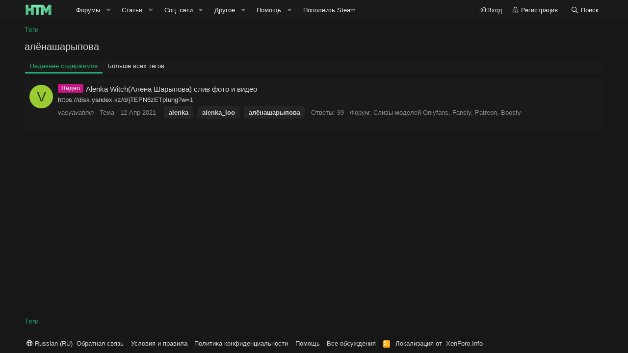

--- FILE ---
content_type: text/html; charset=utf-8
request_url: https://hard-tm.su/tags/aljonasharypova/
body_size: 13947
content:
<!DOCTYPE html>
<html id="XF" lang="ru-RU" dir="LTR"
	data-app="public"
	data-template="tag_view"
	data-container-key=""
	data-content-key="tag-207"
	data-logged-in="false"
	data-cookie-prefix="xf_"
	data-csrf="1762499589,83779138a6cf15628ae255226eff1924"
	class="has-no-js template-tag_view"
	 data-run-jobs="">
<head>
	<meta charset="utf-8" />
	<meta http-equiv="X-UA-Compatible" content="IE=Edge" />
	<meta name="viewport" content="width=device-width, initial-scale=1, viewport-fit=cover">

	
	
	

	<title>
	
		алёнашарыпова | HARD-TM - Читерский форум о играх
	
</title>


	<link rel="manifest" href="/webmanifest.php">
	
		<meta name="theme-color" content="#1a1a1a" />
	

	<meta name="apple-mobile-web-app-title" content="HARD-TM">
	
		<link rel="apple-touch-icon" href="/data/assets/logo/192x192.png">
	

	
		<link rel="canonical" href="https://hard-tm.su/tags/aljonasharypova/" />
	

	
		
	
	
	<meta property="og:site_name" content="HARD-TM - Читерский форум о играх" />


	
	
		
	
	
	<meta property="og:type" content="website" />


	
	
		
	
	
	
		<meta property="og:title" content="алёнашарыпова" />
		<meta property="twitter:title" content="алёнашарыпова" />
	


	
	
	
		
	
	
	<meta property="og:url" content="https://hard-tm.su/tags/aljonasharypova/" />


	
	
		
	
	
	
		<meta property="og:image" content="https://hard-tm.su/data/assets/logo/512x512.png" />
		<meta property="twitter:image" content="https://hard-tm.su/data/assets/logo/512x512.png" />
		<meta property="twitter:card" content="summary" />
	


	

	
	

	


	<link rel="preload" href="/styles/fonts/fa/fa-regular-400.woff2?_v=5.15.3" as="font" type="font/woff2" crossorigin="anonymous" />


	<link rel="preload" href="/styles/fonts/fa/fa-solid-900.woff2?_v=5.15.3" as="font" type="font/woff2" crossorigin="anonymous" />


<link rel="preload" href="/styles/fonts/fa/fa-brands-400.woff2?_v=5.15.3" as="font" type="font/woff2" crossorigin="anonymous" />

	<link rel="stylesheet" href="/css.php?css=public%3Anormalize.css%2Cpublic%3Afa.css%2Cpublic%3Acore.less%2Cpublic%3Aapp.less&amp;s=4&amp;l=2&amp;d=1762474836&amp;k=ea51f44bc366997dfd2a245e0006363c63dcffa0" />

	

<link rel="stylesheet" href="/css.php?css=public%3ACMTV_Badges.less%2Cpublic%3Aanonreferrersystem_style.less%2Cpublic%3AavForumsTagEss_macros_tab_view_wiki_above_tabs.less%2Cpublic%3Aextra.less&amp;s=4&amp;l=2&amp;d=1762474836&amp;k=d7b4336b2bd416caa9109f71562337ec19c776c0" />

	
		<script src="/js/xf/preamble.min.js?_v=a75090de"></script>
	


	
		<link rel="icon" type="image/png" href="https://hard-tm.su/data/assets/logo/favicon.png" sizes="32x32" />
	
	
	<script async src="https://www.googletagmanager.com/gtag/js?id=UA-64288352-2"></script>
	<script>
		window.dataLayer = window.dataLayer || [];
		function gtag(){dataLayer.push(arguments);}
		gtag('js', new Date());
		gtag('config', 'UA-64288352-2', {
			// 
			
			
		});
	</script>


	
		
		

<!-- Yandex.Metrika counter -->
<script type="text/javascript">
    (function(m,e,t,r,i,k,a){
        m[i]=m[i]||function(){(m[i].a=m[i].a||[]).push(arguments)};
        m[i].l=1*new Date();
        for (var j = 0; j < document.scripts.length; j++) {if (document.scripts[j].src === r) { return; }}
        k=e.createElement(t),a=e.getElementsByTagName(t)[0],k.async=1,k.src=r,a.parentNode.insertBefore(k,a)
    })(window, document,'script','https://mc.yandex.ru/metrika/tag.js', 'ym');

    ym(60687514, 'init', {clickmap:true, accurateTrackBounce:true, trackLinks:true});
</script>
<noscript><div><img src="https://mc.yandex.ru/watch/60687514" style="position:absolute; left:-9999px;" alt="" /></div></noscript>
<!-- /Yandex.Metrika counter -->
	


	<!-- Yandex.RTB -->
	<script>window.yaContextCb=window.yaContextCb||[]</script>
	<script src="https://yandex.ru/ads/system/context.js" async></script>
	<script async src="https://aflt.market.yandex.ru/widget/script/api" type="text/javascript"></script>
<script async src="//hard-pic.ru/sdk/pup.js" data-url="https://hard-pic.ru/upload"></script>	
	
	

	

		
			
		

		
	


</head>
<body data-template="tag_view">

	

		
			
		

		
	


	

		
			
		

		
	


<div class="p-pageWrapper" id="top">





<header class="p-header" id="header">
	<div class="p-header-inner">
		<div class="p-header-content">

			<div class="p-header-logo p-header-logo--image">
				<a href="https://hard-tm.su">
					<img src="/moe/non_back_logo.gif" srcset="" alt="HARD-TM - Читерский форум о играх"
						width="" height="" />
				</a>
			</div>

			
	

		
			
		

		
	


		</div>
	</div>
</header>





	<div class="p-navSticky p-navSticky--primary" data-xf-init="sticky-header">
		
	<nav class="p-nav">
		<div class="p-nav-inner">
			<button type="button" class="button--plain p-nav-menuTrigger button" data-xf-click="off-canvas" data-menu=".js-headerOffCanvasMenu" tabindex="0" aria-label="Меню"><span class="button-text">
				<i aria-hidden="true"></i>
			</span></button>

			<div class="p-nav-smallLogo">
				<a href="https://hard-tm.su">
					<img src="/moe/non_back_logo.gif" srcset="" alt="HARD-TM - Читерский форум о играх"
						width="" height="" />
				</a>
			</div>

			<div class="p-nav-scroller hScroller" data-xf-init="h-scroller" data-auto-scroll=".p-navEl.is-selected">
				<div class="hScroller-scroll">
					<ul class="p-nav-list js-offCanvasNavSource">
					
						<li>
							
	<div class="p-navEl " data-has-children="true">
		

			
	
	<a href="/"
		class="p-navEl-link p-navEl-link--splitMenu "
		
		
		data-nav-id="forums">Форумы</a>


			<a data-xf-key="1"
				data-xf-click="menu"
				data-menu-pos-ref="< .p-navEl"
				class="p-navEl-splitTrigger"
				role="button"
				tabindex="0"
				aria-label="Toggle expanded"
				aria-expanded="false"
				aria-haspopup="true"></a>

		
		
			<div class="menu menu--structural" data-menu="menu" aria-hidden="true">
				<div class="menu-content">
					
						
	
	
	<a href="/whats-new/posts/"
		class="menu-linkRow u-indentDepth0 js-offCanvasCopy "
		
		
		data-nav-id="newPosts">Новые сообщения</a>

	

					
						
	
	
	<a href="/search/?type=post"
		class="menu-linkRow u-indentDepth0 js-offCanvasCopy "
		
		
		data-nav-id="searchForums">Поиск сообщений</a>

	

					
						
	
	
	<a href="https://hard-tm.su/donate/1/"
		class="menu-linkRow u-indentDepth0 js-offCanvasCopy "
		
		
		data-nav-id="th_donate">Пожертвования</a>

	

					
				</div>
			</div>
		
	</div>

						</li>
					
						<li>
							
	<div class="p-navEl " data-has-children="true">
		

			
	
	<a href="/articles/"
		class="p-navEl-link p-navEl-link--splitMenu "
		
		
		data-nav-id="ArticlesPage">Статьи</a>


			<a data-xf-key="2"
				data-xf-click="menu"
				data-menu-pos-ref="< .p-navEl"
				class="p-navEl-splitTrigger"
				role="button"
				tabindex="0"
				aria-label="Toggle expanded"
				aria-expanded="false"
				aria-haspopup="true"></a>

		
		
			<div class="menu menu--structural" data-menu="menu" aria-hidden="true">
				<div class="menu-content">
					
						
	
	
	<a href="/articles/category/1"
		class="menu-linkRow u-indentDepth0 js-offCanvasCopy "
		
		
		data-nav-id="Игровые новости">Игровые новости</a>

	

					
						
	
	
	<a href="/articles/category/2"
		class="menu-linkRow u-indentDepth0 js-offCanvasCopy "
		
		
		data-nav-id="Обзор железа">Обзор железа</a>

	

					
						
	
	
	<a href="/articles/category/3"
		class="menu-linkRow u-indentDepth0 js-offCanvasCopy "
		
		
		data-nav-id="Мировые новости">Мировые новости</a>

	

					
						
	
	
	<a href="/articles/category/4"
		class="menu-linkRow u-indentDepth0 js-offCanvasCopy "
		
		
		data-nav-id="Гайды по ПК">Гайды по ПК</a>

	

					
						
	
	
	<a href="/articles/category/5"
		class="menu-linkRow u-indentDepth0 js-offCanvasCopy "
		
		
		data-nav-id="Кино">Кино</a>

	

					
				</div>
			</div>
		
	</div>

						</li>
					
						<li>
							
	<div class="p-navEl " data-has-children="true">
		

			
				<a data-xf-key="3"
					data-xf-click="menu"
					data-menu-pos-ref="< .p-navEl"
					class="p-navEl-linkHolder"
					role="button"
					tabindex="0"
					aria-expanded="false"
					aria-haspopup="true">
					
	
	<span 
		class="p-navEl-link p-navEl-link--menuTrigger "
		
		
		data-nav-id="social">Соц. сети</span>

				</a>
			

		
		
			<div class="menu menu--structural" data-menu="menu" aria-hidden="true">
				<div class="menu-content">
					
						
	
	
	<a href="https://t.me/hardtm"
		class="menu-linkRow u-indentDepth0 js-offCanvasCopy teleganav"
		 alt="HARD TM Телеграм" target="_blank" onclick="ym(60687514,&#039;reachGoal&#039;,&#039;tg&#039;)"
		
		data-nav-id="Telega">Telegram</a>

	

					
						
	
	
	<a href="https://vk.com/hard_tm"
		class="menu-linkRow u-indentDepth0 js-offCanvasCopy vknav"
		 target="_blank" alt="HARD-TM Вконтакте" onclick="ym(60687514,&#039;reachGoal&#039;,&#039;vk&#039;)"
		
		data-nav-id="vk">Группа VK</a>

	

					
						
	
	
	<a href="https://discord.gg/wAYZH6U2ae"
		class="menu-linkRow u-indentDepth0 js-offCanvasCopy discordnav"
		 alt="HARD TM Discord" target="_blank" onclick="ym(60687514,&#039;reachGoal&#039;,&#039;discord&#039;)"
		
		data-nav-id="discord">Discord сервер</a>

	

					
				</div>
			</div>
		
	</div>

						</li>
					
						<li>
							
	<div class="p-navEl " data-has-children="true">
		

			
				<a data-xf-key="4"
					data-xf-click="menu"
					data-menu-pos-ref="< .p-navEl"
					class="p-navEl-linkHolder"
					role="button"
					tabindex="0"
					aria-expanded="false"
					aria-haspopup="true">
					
	
	<span 
		class="p-navEl-link p-navEl-link--menuTrigger "
		
		
		data-nav-id="other">Другое</span>

				</a>
			

		
		
			<div class="menu menu--structural" data-menu="menu" aria-hidden="true">
				<div class="menu-content">
					
						
	
	
	<a href="https://hard-tm.su/pages/rules/"
		class="menu-linkRow u-indentDepth0 js-offCanvasCopy "
		
		
		data-nav-id="rules">Правила</a>

	

					
						
	
	
	<a href="https://hard-tm.su/threads/23/"
		class="menu-linkRow u-indentDepth0 js-offCanvasCopy "
		
		
		data-nav-id="reklm">Реклама</a>

	

					
						
	
	
	<a href="/members/"
		class="menu-linkRow u-indentDepth0 js-offCanvasCopy "
		
		
		data-nav-id="members">Пользователи</a>

	
		
			
	
	
	<a href="/banned-members/"
		class="menu-linkRow u-indentDepth1 js-offCanvasCopy "
		
		
		data-nav-id="tg_BannedMembTab">Забаненные участники</a>

	

		
			
	
	
	<a href="/members/wutc/"
		class="menu-linkRow u-indentDepth1 js-offCanvasCopy "
		
		
		data-nav-id="wutcTopContributors">Топ месяца</a>

	

		
		
			<hr class="menu-separator" />
		
	

					
				</div>
			</div>
		
	</div>

						</li>
					
						<li>
							
	<div class="p-navEl " data-has-children="true">
		

			
				<a data-xf-key="5"
					data-xf-click="menu"
					data-menu-pos-ref="< .p-navEl"
					class="p-navEl-linkHolder"
					role="button"
					tabindex="0"
					aria-expanded="false"
					aria-haspopup="true">
					
	
	<span 
		class="p-navEl-link p-navEl-link--menuTrigger "
		
		
		data-nav-id="nfTickets">Помощь</span>

				</a>
			

		
		
			<div class="menu menu--structural" data-menu="menu" aria-hidden="true">
				<div class="menu-content">
					
						
	
	
	<a href="/base/"
		class="menu-linkRow u-indentDepth0 js-offCanvasCopy "
		
		
		data-nav-id="nfKnowledgeBase">База знаний (FAQ)</a>

	

					
						
	
	
	<a href="/tickets/create"
		class="menu-linkRow u-indentDepth0 js-offCanvasCopy "
		 data-xf-click="overlay"
		
		data-nav-id="nfTicketsOpenNewTicket">Задать вопрос</a>

	

					
				</div>
			</div>
		
	</div>

						</li>
					
						<li>
							
	<div class="p-navEl " >
		

			
	
	<a href="/buysteam/"
		class="p-navEl-link "
		
		data-xf-key="6"
		data-nav-id="Steambal">Пополнить Steam</a>


			

		
		
	</div>

						</li>
					
					</ul>
				</div>
			</div>

			<div class="p-nav-opposite">
				<div class="p-navgroup p-account p-navgroup--guest">
					
						<a href="/login/" class="p-navgroup-link p-navgroup-link--textual p-navgroup-link--logIn"
							data-xf-click="overlay" data-follow-redirects="on">
							<span class="p-navgroup-linkText">Вход</span>
						</a>
						
							<a href="/register/" class="p-navgroup-link p-navgroup-link--textual p-navgroup-link--register"
								data-xf-click="overlay" data-follow-redirects="on">
								<span class="p-navgroup-linkText">Регистрация</span>
							</a>
						
					
				</div>

				<div class="p-navgroup p-discovery">
					<a href="/whats-new/"
						class="p-navgroup-link p-navgroup-link--iconic p-navgroup-link--whatsnew"
						aria-label="Что нового?"
						title="Что нового?">
						<i aria-hidden="true"></i>
						<span class="p-navgroup-linkText">Что нового?</span>
					</a>

					
						<a href="/search/"
							class="p-navgroup-link p-navgroup-link--iconic p-navgroup-link--search"
							data-xf-click="menu"
							data-xf-key="/"
							aria-label="Поиск"
							aria-expanded="false"
							aria-haspopup="true"
							title="Поиск">
							<i aria-hidden="true"></i>
							<span class="p-navgroup-linkText">Поиск</span>
						</a>
						<div class="menu menu--structural menu--wide" data-menu="menu" aria-hidden="true">
							<form action="/search/search" method="post"
								class="menu-content"
								data-xf-init="quick-search">

								<h3 class="menu-header">Поиск</h3>
								
								<div class="menu-row">
									
										<input type="text" class="input" name="keywords" placeholder="Поиск..." aria-label="Поиск" data-menu-autofocus="true" />
									
								</div>

								
								<div class="menu-row">
									<label class="iconic"><input type="checkbox"  name="c[title_only]" value="1" /><i aria-hidden="true"></i><span class="iconic-label">Искать только в заголовках

												
													<span tabindex="0" role="button"
														data-xf-init="tooltip" data-trigger="hover focus click" title="Также будет выполнен поиск по тегам">

														<i class="fa--xf far fa-question-circle u-muted u-smaller" aria-hidden="true"></i>
													</span></span></label>

								</div>
								
								<div class="menu-row">
									<div class="inputGroup">
										<span class="inputGroup-text" id="ctrl_search_menu_by_member">От:</span>
										<input type="text" class="input" name="c[users]" data-xf-init="auto-complete" placeholder="Пользователь" aria-labelledby="ctrl_search_menu_by_member" />
									</div>
								</div>
								

	
	

<div class="menu-footer">
									<span class="menu-footer-controls">
										<button type="submit" class="button--primary button button--icon button--icon--search"><span class="button-text">Поиск</span></button>
										<a href="/search/" class="button"><span class="button-text">Расширенный поиск...</span></a>
									</span>
								</div>

								<input type="hidden" name="_xfToken" value="1762499589,83779138a6cf15628ae255226eff1924" />
							</form>
						</div>
					
				</div>
			</div>
		</div>
	</nav>

	</div>
	
	
		<div class="p-sectionLinks">
			<div class="p-sectionLinks-inner hScroller" data-xf-init="h-scroller">
				<div class="hScroller-scroll">
					<ul class="p-sectionLinks-list">
					
						<li>
							
	<div class="p-navEl " >
		

			
	
	<a href="/whats-new/latest-activity"
		class="p-navEl-link "
		
		data-xf-key="alt+1"
		data-nav-id="defaultLatestActivity">Последняя активность</a>


			

		
		
	</div>

						</li>
					
						<li>
							
	<div class="p-navEl " >
		

			
	
	<a href="/register/"
		class="p-navEl-link "
		
		data-xf-key="alt+2"
		data-nav-id="defaultRegister">Регистрация</a>


			

		
		
	</div>

						</li>
					
					</ul>
				</div>
			</div>
		</div>
	



<div class="offCanvasMenu offCanvasMenu--nav js-headerOffCanvasMenu" data-menu="menu" aria-hidden="true" data-ocm-builder="navigation">
	<div class="offCanvasMenu-backdrop" data-menu-close="true"></div>
	<div class="offCanvasMenu-content">
		<div class="offCanvasMenu-header">
			Меню
			<a class="offCanvasMenu-closer" data-menu-close="true" role="button" tabindex="0" aria-label="Закрыть"></a>
		</div>
		
			<div class="p-offCanvasRegisterLink">
				<div class="offCanvasMenu-linkHolder">
					<a href="/login/" class="offCanvasMenu-link" data-xf-click="overlay" data-menu-close="true">
						Вход
					</a>
				</div>
				<hr class="offCanvasMenu-separator" />
				
					<div class="offCanvasMenu-linkHolder">
						<a href="/register/" class="offCanvasMenu-link" data-xf-click="overlay" data-menu-close="true">
							Регистрация
						</a>
					</div>
					<hr class="offCanvasMenu-separator" />
				
			</div>
		
		<div class="js-offCanvasNavTarget"></div>
		<div class="offCanvasMenu-installBanner js-installPromptContainer" style="display: none;" data-xf-init="install-prompt">
			<div class="offCanvasMenu-installBanner-header">Приложение</div>
			<button type="button" class="js-installPromptButton button"><span class="button-text">Установить</span></button>
			<template class="js-installTemplateIOS">
				<div class="overlay-title">How to install the app on iOS</div>
				<div class="block-body">
					<div class="block-row">
						<p>
							Follow along with the video below to see how to install our site as a web app on your home screen.
						</p>
						<p style="text-align: center">
							<video src="/styles/default/xenforo/add_to_home.mp4"
								width="280" height="480" autoplay loop muted playsinline></video>
						</p>
						<p>
							<small><strong>Примечание:</strong> This feature may not be available in some browsers.</small>
						</p>
					</div>
				</div>
			</template>
		</div>
	</div>
</div>

<div class="p-body">
	<div class="p-body-inner">
		<!--XF:EXTRA_OUTPUT-->


		

		

		
	

		
			
		

		
	


		
	
		<ul class="p-breadcrumbs "
			itemscope itemtype="https://schema.org/BreadcrumbList">
		
			

			
			

			

			
			
				
				
	<li itemprop="itemListElement" itemscope itemtype="https://schema.org/ListItem">
		<a href="/tags/" itemprop="item">
			<span itemprop="name">Теги</span>
		</a>
		<meta itemprop="position" content="1" />
	</li>

			

		
		</ul>
	

		
	

		
			
		

		
	



		
	<noscript class="js-jsWarning"><div class="blockMessage blockMessage--important blockMessage--iconic u-noJsOnly">JavaScript отключён. Чтобы полноценно использовать наш сайт, включите JavaScript в своём браузере.</div></noscript>

		
	<div class="blockMessage blockMessage--important blockMessage--iconic js-browserWarning" style="display: none">Вы используете устаревший браузер. Этот и другие сайты могут отображаться в нём некорректно.<br />Вам необходимо обновить браузер или попробовать использовать <a href="https://www.google.com/chrome/" target="_blank" rel="noopener">другой</a>.</div>


		
					
			
	<div class="p-body-header">

			
				
					<div class="p-title ">
					
						
							<h1 class="p-title-value">алёнашарыпова</h1>
						
						
					
					</div>
				

				
			
			</div>
		

		<div class="p-body-main  ">
			
			<div class="p-body-contentCol"></div>
			

			

			<div class="p-body-content">
				
	

		
			
		

		
	


				<div class="p-body-pageContent">


	
	
	








	

	
	


	
	

	


	
	


	
	<div class="tabs tabs--standalone">
		<div class="hScroller" data-xf-init="h-scroller">
			<span class="hScroller-scroll">
				<a class="tabs-tab is-active" href="/tags/aljonasharypova/">Недавнее содержимое</a>

				

				
					<a class="tabs-tab " href="/tags/aljonasharypova/top-users">Больше всех тегов</a>
				
			</span>
		</div>
	</div>


<div class="block" data-xf-init="" data-type="" data-href="/inline-mod/">
	

	<div class="block-container">
		<ol class="block-body">
			
				
<li class="block-row block-row--separated  js-inlineModContainer" data-author="vasyavatinin">
	<div class="contentRow ">
		<span class="contentRow-figure">
			<a href="/members/4025/" class="avatar avatar--s avatar--default avatar--default--dynamic" data-user-id="4025" data-xf-init="member-tooltip" style="background-color: #99cc33; color: #2e3d0f">
			<span class="avatar-u4025-s" role="img" aria-label="vasyavatinin">V</span> 
		</a>
		</span>
		<div class="contentRow-main">
			<h3 class="contentRow-title">
				<a href="/threads/973/"><span class=" prefixPink allborderprefix pos0" dir="auto">Видео</span>Alenka Witch(Алёна Шарыпова) слив фото и видео</a>
			</h3>


			<div class="contentRow-snippet">https://disk.yandex.kz/d/jTEPN6zETpIung?w=1</div>

			<div class="contentRow-minor contentRow-minor--hideLinks">
				<ul class="listInline listInline--bullet">
					
					<li>
	<a href="/members/4025/" class="username " dir="auto" data-user-id="4025" data-xf-init="member-tooltip"><span class="username--style2 tc-cus-username-4025">vasyavatinin</span></a>
</li>
					<li>Тема</li>
					<li><time  class="u-dt" dir="auto" datetime="2021-04-12T11:08:51+0300" data-time="1618214931" data-date-string="12 Апр 2021" data-time-string="11:08" title="12 Апр 2021 в 11:08">12 Апр 2021</time></li>
					
						<li>
							

	
		
			<span class="tagItem tagItem--tag_alenka" dir="auto">
				alenka
			</span>
		
			<span class="tagItem tagItem--tag_alenka_loo" dir="auto">
				alenka_loo
			</span>
		
			<span class="tagItem tagItem--tag_aljonasharypova" dir="auto">
				<em class="textHighlight">алёнашарыпова</em>
			</span>
		
	

						</li>
					
					<li>Ответы: 39</li>
					<li>Форум: <a href="/forums/Onlyfans_slivi/">Сливы моделей Onlyfans, Fansly, Patreon, Boosty</a></li>
				</ul>
			</div>
		</div>
	</div>
</li>


			
		</ol>
	</div>
	<div class="block-outer block-outer--after">
		
		
	</div>
</div></div>
				
	

		
			
		

		
	


			</div>

			
		</div>

		
	

		
			
		

		
	



	
	
	<div class="inline-dub" style="text-align: center">
	<!-- Yandex.RTB R-A-264747-14 -->
	<div id="yandex_rtb_R-A-264747-14"></div>
	<script>
	window.yaContextCb.push(()=>{
		Ya.Context.AdvManager.render({
			"blockId": "R-A-264747-14",
			"renderTo": "yandex_rtb_R-A-264747-14"
		})
	})
	</script>
	</div>
	


		
	
		<ul class="p-breadcrumbs p-breadcrumbs--bottom"
			itemscope itemtype="https://schema.org/BreadcrumbList">
		
			

			
			

			

			
			
				
				
	<li itemprop="itemListElement" itemscope itemtype="https://schema.org/ListItem">
		<a href="/tags/" itemprop="item">
			<span itemprop="name">Теги</span>
		</a>
		<meta itemprop="position" content="1" />
	</li>

			

		
		</ul>
	

		
	

		
			
		

		
	


	</div>
</div>

<footer class="p-footer" id="footer">

	<div class="p-footer-inner">

		<div class="p-footer-row">
			
				<div class="p-footer-row-main">
					<ul class="p-footer-linkList">
					
						
						
						
							<li><a href="/misc/language" data-xf-click="overlay"
								data-xf-init="tooltip" title="Выбор языка" rel="nofollow">
								<i class="fa--xf far fa-globe" aria-hidden="true"></i> Russian (RU)</a></li>
						
					
					</ul>
				</div>
			
			<div class="p-footer-row-opposite">
				<ul class="p-footer-linkList">
					
						
							<li><a href="https://hard-tm.su/tickets/create" data-xf-click="overlay">Обратная связь</a></li>
						
					

					
						<li><a href="https://hard-tm.su/rules/">Условия и правила</a></li>
					

					
						<li><a href="/help/privacy-policy/">Политика конфиденциальности</a></li>
					

					
						<li><a href="/help/">Помощь</a></li>
					

					
						<li><a href="https://hard-tm.su">Все обсуждения</a></li>
					

					<li><a href="/forums/-/index.rss" target="_blank" class="p-footer-rssLink" title="RSS"><span aria-hidden="true"><i class="fa--xf far fa-rss" aria-hidden="true"></i><span class="u-srOnly">RSS</span></span></a></li>
<li>Локализация от <a href="https://xenforo.info/" target="_blank" rel="nofollow noopener">XenForo.Info</a></li>				
</ul>				
			</div>
		</div>

		
	</div>
</footer>

	

		
			
		

		
	


</div> <!-- closing p-pageWrapper -->

<div class="u-bottomFixer js-bottomFixTarget">
	
	
</div>

<div class="u-navButtons js-navButtons" data-trigger-type="up">
	<a href="javascript:" class="button--scroll button"><span class="button-text"><i class="fa--xf far fa-arrow-left" aria-hidden="true"></i><span class="u-srOnly">Назад</span></span></a>
</div>


	<div class="u-scrollButtons js-scrollButtons" data-trigger-type="up">
		<a href="#top" class="button--scroll button" data-xf-click="scroll-to"><span class="button-text"><i class="fa--xf far fa-arrow-up" aria-hidden="true"></i><span class="u-srOnly">Сверху</span></span></a>
		
	</div>




	<script src="https://ajax.aspnetcdn.com/ajax/jquery/jquery-3.5.1.min.js"></script><script>window.jQuery || document.write('<script src="/js/vendor/jquery/jquery-3.5.1.min.js?_v=a75090de"><\/script>')</script>
	<script src="/js/vendor/vendor-compiled.js?_v=a75090de"></script>
	<script src="/js/xf/core-compiled.js?_v=a75090de"></script>

	<script>
	XF.samViewCountMethod = "view";
	XF.samServerTime = 1762499589;
	XF.samItem = ".samItem";
	XF.samCodeUnit = ".samCodeUnit";
	XF.samBannerUnit = ".samBannerUnit";
</script>


<script>
	$(function() {
		var bkp = $('div[data-ba]');
		if (bkp.length) {
			bkp.each(function() {
				var ad = $(this);
				if (ad.find('ins.adsbygoogle').is(':hidden')) {
					 XF.ajax('GET', XF.canonicalizeUrl('index.php?sam-item/' + ad.data('ba') + '/get-backup'), {}, function(data) {
						 if (data.backup) {
							 ad.html(data.backup);
						 }
					 }, { skipDefault: true, global: false});
				}
			});
		}
		$('.samAdvertiseHereLink').each(function() {
			var unit = $(this).parent();
			if (unit.hasClass('samCustomSize')) {
				unit.css('margin-bottom', 20);
			}
		});
		$('div[data-position="footer_fixed"] > div[data-cv="true"]').each(function() {
			$(this).trigger('adView');
		});
	});
</script>
	
	

		
			
		

		
	


	<script src="/js/foroagency/coloredusername/index.js?_v=a75090de"></script>

	<script>
		jQuery.extend(true, XF.config, {
			// 

			userId: 0,
			enablePush: true,
			pushAppServerKey: 'BLpAomh0cfrLWaBccBWj-KkAIRNSR69j7be4O5rRTefeAetklNuENta0ey5WVdGBq6SRcgekGc5iVTdDglu2oQg',
			url: {
				fullBase: 'https://hard-tm.su/',
				basePath: '/',
				css: '/css.php?css=__SENTINEL__&s=4&l=2&d=1762474836',
				keepAlive: '/login/keep-alive'
			},
			cookie: {
				path: '/',
				domain: '',
				prefix: 'xf_',
				secure: true,
				consentMode: 'disabled',
				consented: ["optional","_third_party"]
			},
			cacheKey: '678acfd5f7330f224639ca422ee3804d',
			csrf: '1762499589,83779138a6cf15628ae255226eff1924',
			js: {"\/js\/foroagency\/coloredusername\/index.js?_v=a75090de":true},
			css: {"public:CMTV_Badges.less":true,"public:anonreferrersystem_style.less":true,"public:avForumsTagEss_macros_tab_view_wiki_above_tabs.less":true,"public:extra.less":true},
			time: {
				now: 1762499589,
				today: 1762462800,
				todayDow: 5,
				tomorrow: 1762549200,
				yesterday: 1762376400,
				week: 1761944400
			},
			borderSizeFeature: '3px',
			fontAwesomeWeight: 'r',
			enableRtnProtect: true,
			
			enableFormSubmitSticky: true,
			uploadMaxFilesize: 2097152,
			allowedVideoExtensions: ["m4v","mov","mp4","mp4v","mpeg","mpg","ogv","webm"],
			allowedAudioExtensions: ["mp3","opus","ogg","wav"],
			shortcodeToEmoji: true,
			visitorCounts: {
				conversations_unread: '0',
				alerts_unviewed: '0',
				total_unread: '0',
				title_count: true,
				icon_indicator: true
			},
			jsState: {},
			publicMetadataLogoUrl: 'https://hard-tm.su/data/assets/logo/512x512.png',
			publicPushBadgeUrl: 'https://hard-tm.su/styles/default/xenforo/bell.png'
		});

		jQuery.extend(XF.phrases, {
			// 
"svStandardLib_time.day": "{count} day",
"svStandardLib_time.days": "{count} дней",
"svStandardLib_time.hour": "{count} hour",
"svStandardLib_time.hours": "{count} часов",
"svStandardLib_time.minute": "{count} минут",
"svStandardLib_time.minutes": "{count} минут",
"svStandardLib_time.month": "{count} month",
"svStandardLib_time.months": "{count} месяцев",
"svStandardLib_time.second": "{count} second",
"svStandardLib_time.seconds": "{count} секунд",
"svStandardLib_time.week": "time.week",
"svStandardLib_time.weeks": "{count} недель",
"svStandardLib_time.year": "{count} year",
"svStandardLib_time.years": "{count} лет",
rtc_x_writing_message: "{username} набирает сообщение...",
rtc_x_and_y_writing_message: "{username1} и {username2} набирают сообщение...",
rtc_x_y_and_z_more_writing_message: "{username1}, {username2} и ещё {count} пользователей набирают сообщение...",
bssp_now: "Сейчас",

CMTV_Code_copied: "Код скопирован в буфер обмена.",
			date_x_at_time_y: "{date} в {time}",
			day_x_at_time_y:  "{day} в {time}",
			yesterday_at_x:   "Вчера в {time}",
			x_minutes_ago:    "{minutes} мин. назад",
			one_minute_ago:   "1 минуту назад",
			a_moment_ago:     "Только что",
			today_at_x:       "Сегодня в {time}",
			in_a_moment:      "В настоящее время",
			in_a_minute:      "Менее минуты назад",
			in_x_minutes:     "Через {minutes} мин.",
			later_today_at_x: "Сегодня в {time}",
			tomorrow_at_x:    "Завтра в {time}",

			day0: "Воскресенье",
			day1: "Понедельник",
			day2: "Вторник",
			day3: "Среда",
			day4: "Четверг",
			day5: "Пятница",
			day6: "Суббота",

			dayShort0: "Вос",
			dayShort1: "Пон",
			dayShort2: "Вто",
			dayShort3: "Сре",
			dayShort4: "Чет",
			dayShort5: "Пят",
			dayShort6: "Суб",

			month0: "Январь",
			month1: "Февраль",
			month2: "Март",
			month3: "Апрель",
			month4: "Май",
			month5: "Июнь",
			month6: "Июль",
			month7: "Август",
			month8: "Сентябрь",
			month9: "Октябрь",
			month10: "Ноябрь",
			month11: "Декабрь",

			active_user_changed_reload_page: "Ваша сессия истекла. Перезагрузите страницу.",
			server_did_not_respond_in_time_try_again: "Сервер не ответил вовремя. Пожалуйста, попробуйте снова.",
			oops_we_ran_into_some_problems: "Упс! Мы столкнулись с некоторыми проблемами.",
			oops_we_ran_into_some_problems_more_details_console: "Упс! Мы столкнулись с некоторыми проблемами. Пожалуйста, попробуйте позже. Более детальную информацию об ошибке Вы можете посмотреть в консоли браузера.",
			file_too_large_to_upload: "Файл слишком большой для загрузки.",
			uploaded_file_is_too_large_for_server_to_process: "Загруженный файл слишком большой для обработки сервером.",
			files_being_uploaded_are_you_sure: "Файлы все ещё загружаются. Вы действительно хотите отправить эту форму?",
			attach: "Прикрепить файлы",
			rich_text_box: "Текстовое поле с поддержкой форматирования",
			close: "Закрыть",
			link_copied_to_clipboard: "Ссылка скопирована в буфер обмена.",
			text_copied_to_clipboard: "Скопировано",
			loading: "Загрузка...",
			you_have_exceeded_maximum_number_of_selectable_items: "You have exceeded the maximum number of selectable items.",

			processing: "Обработка",
			'processing...': "Обработка...",

			showing_x_of_y_items: "Показано {count} из {total} элементов",
			showing_all_items: "Показаны все элементы",
			no_items_to_display: "Нет элементов для отображения",

			number_button_up: "Увеличить",
			number_button_down: "Уменьшить",

			push_enable_notification_title: "Push-уведомления для сайта HARD-TM - Читерский форум о играх успешно активированы",
			push_enable_notification_body: "Спасибо за активацию push-уведомлений!",

			pull_down_to_refresh: "Pull down to refresh",
			release_to_refresh: "Release to refresh",
			refreshing: "Refreshing..."
		});
	</script>

	<form style="display:none" hidden="hidden">
		<input type="text" name="_xfClientLoadTime" value="" id="_xfClientLoadTime" title="_xfClientLoadTime" tabindex="-1" />
	</form>

	
		<script>
      $(document).ready(function () {
          $(".accordion").click(function () {
            $(this).toggleClass('active');
            let panel = $(this).next(".panel");
            if (panel.css('maxHeight') != '0px') {
              panel.css({
                'maxHeight': panel.prop('scrollHeight'),
              })
              setTimeout(() => $(this).next(".panel").css('maxHeight', '0px'), 100);
            } else {
              panel.css({
                'maxHeight': panel.prop('scrollHeight'),
              })
              setTimeout(() => $(this).next(".panel").css('maxHeight', ''), 300);
            }
          });
        });
  </script>
			<script>
// -------------------- work with cookies
function setCookie(c_name, value, exdays) {
	var exdate = new Date();
	exdate.setDate(exdate.getDate() + exdays);
	var c_value = escape(value) + ((exdays == null) ? "" : "; expires=" + exdate.toUTCString());
	document.cookie = c_name + "=" + c_value;
}
function getCookie(cname) {
	var name = cname + "=";
	var ca = document.cookie.split(';');
	for (var i = 0; i < ca.length; i++) {
		var c = ca[i];
		while (c.charAt(0) == ' ') c = c.substring(1);
		if (c.indexOf(name) == 0) return c.substring(name.length, c.length);
	}
	return;
}

// -------------------- spoilers save state to cookie

// -------------------- writing **
function writeStateToCookie(id) {
	var value = $('#' + id).css("display");
	setCookie(id, value, 365);
}

// -------------------- and reading **
function initStateToggle(){
	$('.state-toggle').each(function(index) {
		var  
      parent = $(this),
      id = parent.attr("data-toggle"),
      block = $('#' + id),
      vis = getCookie(id);

 		if (vis) {
			block.css('display',vis);
		}
		$(this).click(function() {
      //  base animation
			block.slideToggle('medium', function() {
				writeStateToCookie(id);
			});//toggle spoiler-content
			parent.toggleClass('collapsed');
		});
	});
}

// init
$(document).ready(function(){
  initStateToggle();
});
  </script>
	








<script>
document.addEventListener('DOMContentLoaded', function() {

    // Добавляем индикатор загрузки с классом, как у кнопки
    var loadingIndicator = document.createElement('button');
    loadingIndicator.innerText = 'Загрузка изображения...';
    loadingIndicator.classList.add('button--primary', 'button', 'button--icon', 'button--icon--conversation');
    loadingIndicator.style.position = 'fixed';
    loadingIndicator.style.top = '10px';
    loadingIndicator.style.right = '10px';
    loadingIndicator.style.zIndex = '9999';
    loadingIndicator.style.display = 'none'; // Скрываем индикатор по умолчанию
    document.body.appendChild(loadingIndicator);

    // Создаем MutationObserver для отслеживания изменений в DOM
    var observer = new MutationObserver(function(mutations) {
        mutations.forEach(function(mutation) {
            var button = document.querySelector('button[data-cmd="xfCustom_hardpic"]');
            
            if (button && !button.classList.contains('hardpic-bound')) {
                observer.disconnect();
                
                // Перехватываем mousedown для отмены вставки BB-кода
                button.addEventListener('mousedown', function(event) {
                    event.preventDefault();
                    event.stopPropagation();
                }, true);
                
                // Перехватываем клик для открытия окна выбора файла
                button.addEventListener('click', function(event) {
                    event.preventDefault();
                    event.stopPropagation();

                    // Создаем элемент input для выбора файла
                    var input = document.createElement('input');
                    input.type = 'file';
                    input.accept = 'image/*';
                    
                    // Когда файл выбран
                    input.onchange = function(event) {
                        var file = event.target.files[0];
                        
                        if (file) {
                            var formData = new FormData();
                            formData.append('source', file);
                            formData.append('key', '16386aab157d888d2e9187cce594de825df6da5ad1b93e3c08a75cb2fded9497');
                            formData.append('format', 'json');

                            // Показать индикатор загрузки
                            loadingIndicator.style.display = 'block';

                            // Отправляем запрос к Chevereto API
                            fetch('https://hard-pic.ru/api/1/upload', {
                                method: 'POST',
                                body: formData
                            })
                            .then(response => response.json())
                            .then(data => {
                                loadingIndicator.style.display = 'none'; // Скрываем индикатор загрузки

                                if (data.status_code == 200) {
                                    var imageUrl = data.image.url;
                                    var imageAlt = data.image.name || 'Uploaded image';

                                    // Формируем HTML код изображения (без ссылки)
                                    var htmlEmbedCode = '<img src="' + imageUrl + '" alt="' + imageAlt + '">';

                                    // Вставляем HTML код изображения в редактор
                                    var editorContainer = document.querySelector('.fr-element');
                                    if (editorContainer) {
                                        editorContainer.innerHTML += htmlEmbedCode;
                                    } else {
                                        var textarea = document.querySelector('textarea[name="message"]');
                                        if (textarea) {
                                            if (textarea.disabled) {
                                                textarea.disabled = false;
                                                textarea.style.display = "block";
                                            }
                                            textarea.value += htmlEmbedCode;
                                            textarea.dispatchEvent(new Event('input'));
                                        } else {
                                            alert('Редактор недоступен, и текстовое поле не найдено.');
                                        }
                                    }
                                } else {
                                    alert('Ошибка загрузки изображения: ' + (data.error ? data.error.message : 'Неизвестная ошибка'));
                                }
                            })
                            .catch(error => {
                                loadingIndicator.style.display = 'none'; // Скрываем индикатор загрузки при ошибке
                                alert('Произошла ошибка при загрузке изображения.');
                            });
                        }
                    };
                    
                    // Открываем окно выбора файла
                    input.click();
                }, true);

                button.classList.add('hardpic-bound');
            }
        });
    });

    observer.observe(document.body, { childList: true, subtree: true });
});
</script>

</html>











--- FILE ---
content_type: text/html; charset=utf-8
request_url: https://aflt.market.yandex.ru/widgets/service?appVersion=51c8737d920d3e36153df076651b7b15143edf94
body_size: 488
content:

        <!DOCTYPE html>
        <html>
            <head>
                <title>Виджеты, сервисная страница!</title>

                <script type="text/javascript" src="https://yastatic.net/s3/market-static/affiliate/1d499b49bda9d41ad17a.js" nonce="F5mTsqSiXvU7YXbFXC6oCw=="></script>

                <script type="text/javascript" nonce="F5mTsqSiXvU7YXbFXC6oCw==">
                    window.init({"browserslistEnv":"legacy","page":{"id":"affiliate-widgets:service"},"request":{"id":"1762499593528\u002F6ad9bfcdd56d225ed36330eafb420600\u002F1"},"metrikaCounterParams":{"id":45411513,"clickmap":true,"trackLinks":true,"accurateTrackBounce":true}});
                </script>
            </head>
        </html>
    

--- FILE ---
content_type: text/css; charset=utf-8
request_url: https://hard-tm.su/css.php?css=public%3ACMTV_Badges.less%2Cpublic%3Aanonreferrersystem_style.less%2Cpublic%3AavForumsTagEss_macros_tab_view_wiki_above_tabs.less%2Cpublic%3Aextra.less&s=4&l=2&d=1762474836&k=d7b4336b2bd416caa9109f71562337ec19c776c0
body_size: 16601
content:
@charset "UTF-8";

/********* public:CMTV_Badges.less ********/
.category-icon{text-align:center;border-right:1px solid #202020;padding-right:10px;margin-right:5px}.category-icon--img{width:calc(22px + 10px);height:22px;position:relative;top:3px}.badge-extra .reason a{text-decoration:underline}.badge-extra .edit-reason{opacity:0;transition:opacity .2s}.badgeItem:hover .badge-extra .edit-reason{opacity:1}.badge-extra .extra-item:not(:last-child){margin-right:6px}.badgeItem .contentRow-figureIcon i{font-size:3em}.badgeItem:hover .featureIcon{opacity:0.65}.badgeItem .featureIcon{margin-left:3px;color:#8c8c8c;font-size:13px;opacity:0.3;transition:opacity .2s}.badgeItem .featureIcon:hover{opacity:1}.badgeItem .featureIcon--featured{opacity:1 !important;color:#f2930d}.menu-row .badgeAlert{display:block;margin:3px 0}.badgeIcon--fa{color:#23a86d;text-align:center}.badgeIcon--fa.badgeIcon-context--alert{position:relative;top:-1px}.badgeIcon.badgeIcon-context--alert{vertical-align:middle;width:22px}

/********* public:anonreferrersystem_style.less ********/
.mxr_block_glinks{margin:0px 6px;background-color:#ffe7e5;color:#d63309;border-left:3px solid #f2240d;padding:0px 5px 0px 0px}.mxr_block_glinks .fa-exclamation-triangle{color:#f2240d;margin:0px 5px}.mxr_block_glinks text{color:#f73c0d}

/********* public:avForumsTagEss_macros_tab_view_wiki_above_tabs.less ********/
.tag-view.tag-view--wiki-container{position:relative;border-width:1px;border-style:solid;border-top-color:#202020;border-right-color:#202020;border-bottom-color:#202020;border-left-color:#202020;color:#d6d6d6;background:#1a1a1a;font-size:13px;border-radius:0px;margin-bottom:10px;padding:10px}.tag-view.tag-view--wiki-container:before,.tag-view.tag-view--wiki-container:after{content:" ";display:table}.tag-view.tag-view--wiki-container:after{clear:both}

/********* public:extra.less ********/
.tc-cus-previewContainer{display:flex;width:100%}@media (max-width:900px){.tc-cus-previewContainer{flex-flow:column-reverse wrap}}.tc-cus-previewContainer .previewInputs{flex:3 1 auto}.tc-cus-previewContainer .preview .contentRow{padding:7.5px 10px 15px}.tc-cus-previewContainer .preview .styles{max-height:150px;overflow:auto;scrollbar-width:thin}.tc-cus-previewContainer .preview .styles--collapsible{display:none}.tc-cus-previewContainer .preview .styles--collapsible.is-active{display:block}.tc-cus-previewContainer .preview .styles .style{padding:6px 15px}.tc-cus-previewContainer .preview .styles .style:hover{background:#1a1a1a;cursor:pointer}.tc-cus-previewContainer .preview .styles .style:hover .style-delete{float:right;color:inherit;font-size:16px;line-height:1;height:1em;box-sizing:content-box;padding:0 0 5px 5px;opacity:.5;-webkit-transition: opacity .25s ease;transition: opacity .25s ease;cursor:pointer}.tc-cus-previewContainer .preview .styles .style:hover .style-delete:before{font-family:'Font Awesome 5 Pro';font-size:inherit;font-style:normal;font-weight:400;text-rendering:auto;-webkit-font-smoothing:antialiased;-moz-osx-font-smoothing:grayscale;content:"\f00d";width:.75em;display:inline-block;text-align:center}.tc-cus-previewContainer .preview .styles .style:hover .style-delete:hover{text-decoration:none;opacity:1}.tc-cus-previewContainer .userBannerPreview{white-space:nowrap}.tc-cus-previewContainer .bannerTextInput{width:auto;max-width:100%}.userBanner.tc-cus-banner-hidden{display:none}.username .tc-cus-username-4{background:linear-gradient(125deg, #f304eb, #2bdaf7 100%, #00def9);background-clip:border-box;-webkit-background-clip:text;text-shadow:0 0 7px #006bff c7;-webkit-text-fill-color:transparent;color:#d0c24d}.jp-fa-icon{color:#d6d6d6}.structItem-parts--purchase{list-style:none;margin:0;padding:0;display:inline}.structItem-parts--purchase>li{display:inline;margin:0;padding:0}.structItem-parts--purchase>li:nth-child(1){color:#505050}.structItem-parts--purchase>li:before{content:"\00B7\20"}.structItem-parts--purchase>li:first-child:before{content:"";display:none}.username--unreliable:after{padding-left:5px;font-family:'Font Awesome 5 Pro';font-size:inherit;font-style:normal;font-weight:400;text-rendering:auto;-webkit-font-smoothing:antialiased;-moz-osx-font-smoothing:grayscale;content:"\e060"}.jp-organ{display:flex}.jp-organ .jp-organ-muted{margin:auto 0}.jp-organ .contentRow{padding-left:5px}.jp-organ-block{display:flex}.jp-organ-block .left{flex:0 0 70%;border-right:1px solid #202020;padding-left:15px}.jp-organ-block .right{width:100%;position:relative}.jp-organ-block .right .jp-fa{color:#a6a6a6;font-size:100px;position:absolute;top:0em;right:0.1em}@media (max-width:900px){.jp-organ-block .right .jp-fa{font-size:70px;top:1.2em}}.jp-organ-block .right .listPlain{position:relative}.jp-graph .jp-bar{display:block;position:relative;height:1.8em;border:1px solid #1a1a1a;border-radius:5px}.jp-graph .jp-bar i{position:absolute;left:0%;top:0;bottom:0;background:#f2930d;border-radius:4px}.jp-badge{color:#f2930d;font-size:50px}.jp-smeta .contentRow-figure{text-align:right}.jp-smeta .contentRow-figure.contentRow-figure--text{font-size:15px}@media (max-width:900px){.jp-smeta .contentRow-figure.contentRow-figure--text{font-size:14px;white-space:normal}}.jp-smeta .contentRow-figure.contentRow-figure--fixedSmall{width:30%}.jp-smeta .contentRow-main{padding-left:20px}@media (max-width:900px){.jp-smeta .contentRow-main .contentRow-header{font-size:15px}}[data-widget-definition="purchases_mix"] .dcom-jp-tab-image{float:left;padding:10px}[data-widget-definition="purchases_mix"] .dcom-jp-tab-content{padding:10px}[data-widget-definition="purchases_mix"] .contentRow-main{margin:auto}[data-widget-definition="purchases_mix"] .contentRow-main .contentRow-minor{float:right}[data-widget-definition="purchases_mix"] .block-row.block-row--separated{padding-top:6px;padding-bottom:6px}html{color:#d6d6d6}.block-container{border:none;border-radius:0}.p-body-sidebar .block-container{background:none}.block-outer{padding:6px;background:#1a1a1a}.block-outer.block-outer--after{padding:6px}.inlineModBar .button,.inlineModBar a.button{border:1px solid #1b8254;background:rgba(0,0,0,0.35);box-shadow:inset 0 1px rgba(255,255,255,0.15),0 1px 2px rgba(0,0,0,0.25);background-image:-webkit-linear-gradient(rgba(255,255,255,0.25), rgba(255,255,255,0));background-image:linear-gradient(rgba(255,255,255,0.25), rgba(255,255,255,0))}.inlineModBar .button:not(.button--splitTrigger):hover,.inlineModBar a.button:not(.button--splitTrigger):hover,.inlineModBar .button.button--splitTrigger>.button-text:hover,.inlineModBar a.button.button--splitTrigger>.button-text:hover,.inlineModBar .button.button--splitTrigger>.button-menu:hover,.inlineModBar a.button.button--splitTrigger>.button-menu:hover,.inlineModBar .button:not(.button--splitTrigger):focus,.inlineModBar a.button:not(.button--splitTrigger):focus,.inlineModBar .button.button--splitTrigger>.button-text:focus,.inlineModBar a.button.button--splitTrigger>.button-text:focus,.inlineModBar .button.button--splitTrigger>.button-menu:focus,.inlineModBar a.button.button--splitTrigger>.button-menu:focus,.inlineModBar .button:not(.button--splitTrigger):active,.inlineModBar a.button:not(.button--splitTrigger):active,.inlineModBar .button.button--splitTrigger>.button-text:active,.inlineModBar a.button.button--splitTrigger>.button-text:active,.inlineModBar .button.button--splitTrigger>.button-menu:active,.inlineModBar a.button.button--splitTrigger>.button-menu:active{background-color:rgba(0,0,0,0.25)}.button.is-disabled,a.button.is-disabled{border-color:rgba(0,0,0,0.15);border-bottom-color:rgba(0,0,0,0.075)}.select2 .select2-selection ul .select2-search .select2-search__field{color:#d6d6d6}.p-nav-smallLogo{display:inline-block}.p-breadcrumbs{margin:0 10px 10px}.p-breadcrumbs>li{font-size:14px}.p-breadcrumbs>li a:hover{color:#fefefe;text-decoration:none}.p-breadcrumbs>li:after{content:"/";color:#d6d6d6;font-size:14px}.p-breadcrumbs>li:last-child a{color:#23a86d;font-weight:normal}.p-breadcrumbs>li:last-child a:hover{color:#fefefe}.p-breadcrumbs>li:last-child:after{content:""}.node-title a{color:#23a86d}.node--forum .node-icon i,.node--category .node-icon i{position:relative}.node--forum .node-icon i:before,.node--category .node-icon i:before{content:"";width:1.28571429em;display:inline-block;text-align:center;background:url('styles/hard-tm/xenforo/node-sprite.png') no-repeat;position:absolute;width:44px;height:44px;top:-24px;left:-2px}.block--category .node--link .node-icon i{position:relative}.block--category .node--link .node-icon i:before{content:"";width:1.28571429em;display:inline-block;text-align:center;background:url('styles/hard-tm/xenforo/node-sprite.png') no-repeat;position:absolute;width:44px;height:44px;top:-24px;left:-2px}.message--quickReply .message-cell--user{display:none}.fr-desktop .fr-command:hover,.fr-desktop .fr-command:focus,.fr-desktop .fr-command.fr-btn-hover,.fr-desktop .fr-command.fr-expanded{outline:0;color:#222;background:#ebebeb}.fr-desktop .fr-command:hover::after,.fr-desktop .fr-command:focus::after,.fr-desktop .fr-command.fr-btn-hover::after,.fr-desktop .fr-command.fr-expanded::after{border-top-color:#222 !important}.fr-desktop .fr-command.fr-selected{color:#222;background:#d6d6d6}.fr-desktop .fr-command.fr-active:hover,.fr-desktop .fr-command.fr-active:focus,.fr-desktop .fr-command.fr-active.fr-btn-hover,.fr-desktop .fr-command.fr-active.fr-expanded{color:#1e88e5;background:#ebebeb}.fr-desktop .fr-command.fr-active.fr-selected{color:#1e88e5;background:#d6d6d6}.p-header-content{display:none}@font-face{font-family:'hardtm_ver1';src:url('moe/font/hardtm_ver1.woff2') format('woff2'),url('moe/font/hardtm_ver1.woff') format('woff'),url('moe/font/hardtm_ver1.ttf') format('ttf'),url('moe/font/hardtm_ver1.eot') format('eot');font-weight:normal;font-style:normal}.userBanner{display:block;height:30px;margin:5px 0;line-height:30px;border-radius:2px;color:#f5f5f5;text-align:center;font-weight:600;border:none;font-size:85%}.usersMestniy{background-color:#363636;font-size:12px}.usersCurator{background:#00ffc46e}.usersZavsegdatiy{background:linear-gradient(106.32deg, transparent 8.32%, #743c81 8.9%, #551079 90.45999999999999%, transparent 91.40000000000001%);color:white;text-shadow:0 0 1px #fff}.username .username--style7{color:#ebebff;text-shadow:2px 2px 0px #f0f,0 0 2px #0ff,0 0 3px #0095ff,0 0 4px #00f,0 0 5px #8500ff,0 0 6px #d800ff,0 0 7px #f0f,0 0 8px #c0f,0 0 9px #00a1ff,0 0 9px #00f}.usersLegendsss{background:linear-gradient(90deg, #9f00ff, #ff6f5f);color:#793800}.username .username--style8{background:linear-gradient(to bottom right, #8b00ff 38%, #3e00ff 40%, #ff1493 80%);background-clip:border-box;-webkit-background-clip:text;-webkit-text-fill-color:transparent;color:#FFF;text-shadow:0 0 7px #8b00ff}.usersPremka{background:linear-gradient(180deg, #ffce14 50%, #f00);background-clip:border-box;-webkit-background-clip:text;-webkit-text-fill-color:transparent;color:#ffa400;text-shadow:0 0 5px #ffce14}.usersTorgov{background:radial-gradient(35.7% 100% at 51.68% 0%, rgba(0,71,189,0.28) 0%, rgba(0,71,189,0.32) 58.33%, rgba(0,71,189,0) 69.27%),linear-gradient(103.07deg, rgba(0,71,189,0) 14.74%, rgba(0,71,189,0.19) 24.55%, #0483e3 25.1%, #0483e3 51.79%, #0483e3 76%, rgba(0,71,189,0.18) 76.52%, rgba(0,71,189,0) 84.47%);-webkit-text-fill-color:#FFF;text-shadow:0px 7px 2px #fff 4 F,0px -6px 2px #fff 4 F,0px 4px 4px #e847ff eb,0px 0px 5px #fff 29}.usersTopPrem{background:linear-gradient(-225deg, #343434 7%, #292929 48%, #292929 100%);color:#ffffff;text-shadow:0px -1px 5px #f0f0f0}.usersDruzya{background:linear-gradient(90deg, #feac5e, #c779d0, #4bc0c8 120%);color:white;border-radius:7px;text-shadow:0px 1px 2px #fff 96,0px 3px 0px #fff 30,0px 2px 1px #fff 17,0px 6px 1px #fff 29}.usersNews{background:linear-gradient(90deg, #feac5e, #c779d0, #4bc0c8 120%);color:white;border-radius:7px;text-shadow:0px 1px 2px #fff 96,0px 3px 0px #fff 30,0px 2px 1px #fff 17,0px 6px 1px #fff 29}.structItem-title .label{font-weight:600}.label{font-size:11.5px}.prefixblue{font-size:0;float:left;border-radius:4px;line-height:0;font-size:11.5px;font-weight:600;padding:0 .6em;line-height:18px;background:#517e94;color:#cecece}.prefixGreen{font-size:0;float:left;border-radius:4px;line-height:0;font-size:11.5px;font-weight:600;padding:0 .6em;line-height:18px;background:#228e5d;color:#cecece}.prefixRed{font-size:0;float:left;border-radius:4px;line-height:0;font-size:11.5px;font-weight:600;padding:0 .6em;line-height:18px;background:#B22222;color:#cecece}.prefixBlack{font-size:0;float:left;border-radius:4px;line-height:0;font-size:11.5px;font-weight:600;padding:0 .6em;line-height:18px;background:#505050;color:#cecece}.prefixGold{font-size:0;float:left;border-radius:4px;line-height:0;font-size:11.5px;font-weight:600;padding:0 .6em;line-height:18px;background:#B8860B;color:#cecece}.prefixPurpule{font-size:0;float:left;border-radius:4px;line-height:0;font-size:11.5px;font-weight:600;padding:0 .6em;line-height:18px;background:#483D8B;color:#cecece}.prefixPink{font-size:0;float:left;border-radius:4px;line-height:0;font-size:11.5px;font-weight:600;padding:0 .6em;line-height:18px;background:#C71585;color:#cecece}.node-icon{display:none}.node .node-subNodeFlatList li{float:left;width:45%}.node-stats{display:none}.node-extra-icon{display:none}.block{margin-bottom:13px}.template-forum_list .p-title{display:none}.p-nav{border-top:none}.p-navEl-splitTrigger::after{content:"\f107"}.p-nav-opposite .p-navgroup-link--logIn::before{content:"\f090";display:inline-block;width:.58em}.p-nav-opposite .p-navgroup-link::before{padding-right:5px;font-family:'Font Awesome 5 Pro';font-size:inherit;font-style:normal;font-weight:400;text-rendering:auto}.p-nav-opposite .p-navgroup-link--register::before{content:"\f13e";display:inline-block;width:.58em}.block-container .block-header{padding:9px;border-top-left-radius:5px !important;border-top-right-radius:5px !important;background:#1a1a1a;font-size:16px;font-weight:600}.button.button--link,a.button.button--link{background:#2d2d2d;color:#d6d6d6;border-color:#1c1c1c;border-radius:3px}.fr-popup{color:#d6d6d6}.fr-toolbar .fr-command.fr-btn,.fr-popup .fr-command.fr-btn,.fr-modal .fr-command.fr-btn{color:#23a86d}.fr-box.fr-basic{border-radius:2px}.fr-box.fr-basic[data-size="XL"] .fr-btn-grp,.fr-box.fr-basic[data-size="LG"] .fr-btn-grp,.fr-box.fr-basic[data-size="MD"] .fr-btn-grp{padding-right:3px}.fr-box.fr-basic[data-size="XL"] .fr-btn-grp:not(.fr-float-right),.fr-box.fr-basic[data-size="LG"] .fr-btn-grp:not(.fr-float-right),.fr-box.fr-basic[data-size="MD"] .fr-btn-grp:not(.fr-float-right){border-right:1px solid #202020}.fr-box.fr-basic.is-focused .fr-toolbar.fr-top{background:#1a1a1a}#XF .fr-box.fr-basic.is-focused{border:1px solid #202020}.fr-box.fr-basic .fr-toolbar{border-radius:2px}.fr-box.fr-basic .fr-toolbar.fr-top{background:#1a1a1a;border-bottom:1px solid #202020}.fr-box.fr-basic .fr-toolbar .fr-btn-grp{--hpadding:3px;padding-top:0}.fr-box.fr-basic .fr-toolbar .fr-btn-grp.rte-tab--preview{border-left-color:#202020}.fr-box.fr-basic .fr-toolbar .fr-btn-grp.rte-tab--preview .fr-command.fr-btn{height:unset}.fr-box.fr-basic .fr-toolbar .fr-btn-grp.rte-tab--inactive{border-bottom-width:0}.fr-toolbar .fr-command.fr-btn:not(.fr-disabled),.fr-toolbar .fr-popup .fr-command.fr-btn{color:#505050}.fr-toolbar{color:#eaeaea}.p-breadcrumbs{margin-left:0px}.memberHeader-separator{border:none;margin:0px 0}.reactionsBar{background:none;border:none;border-left:2px solid #23a86d}.message-cell.message-cell--solutionHeader{color:#23a86d;background:#161616;border-left:3px solid #23a86d}.message--solution .message-cell.message-cell--vote{background:none}.solutionIcon.is-solution{color:#23a86d}.message-newIndicator,a.message-newIndicator{background:#23a86d}.block-rowMessage.block-rowMessage--important{background:none}.bbCodeBlock{background:none;border:none;border-left:3px solid #23a86d}.bbCodeBlock-title{color:#23a86d}.bbCodeBlock-expandLink a{color:#23a86d}.fr-view blockquote{border-left:3px solid #23a86d}.fr-view blockquote[data-quote]::before{color:#23a86d}.pageNav-page.pageNav-page--current{color:#f5f5f5;background-color:#228e5d;position:relative}.pageNav-page>a{text-decoration:none;border:1px solid transparent;border-radius:2px;text-align:center;line-height:30px;width:30px;height:30px;padding:0px}.pageNav-page.pageNav-page--current{border:none}.pageNav-page.pageNav-page--current:hover,.pageNav-page.pageNav-page--current:active{background-color:#424242}.pageNav-jump{border:none}.menu-content{background:#1e1e1e}.menu-footer{background:#1e1e1e}.tabGroup--popul{flex-basis:55% !important}.tabGroup--popul .username{display:none}.tabGroup--popul .viewsCount{float:right}.fsp .tabGroup .item{border-bottom:1px solid #202020;white-space:nowrap;overflow:hidden;text-overflow:ellipsis}.fsp .tabGroup-content{max-height:100%;height:290px}.fsp .tabGroup .item .icon{color:#23a86d}.fsp .tabGroup--popul .tabGroup-content span{display:inline-flex}.fsp .tabGroup--popul .tabGroup-content .title{max-width:65%;width:65%}.inputGroup.inputGroup--joined .inputNumber-button:hover,.inputGroup.inputGroup--joined .inputNumber-button:active,.inputGroup.inputGroup--joined .inputNumber-button:focus{background-color:#1a1a1a;color:#23a86d}.input:focus,.input.is-focused,.inputGroup:focus-within,#XF .fr-box.fr-basic.is-focused,.codeEditor.CodeMirror.CodeMirror-focused{--input-border-heavy:#0000;--input-border-light:#0000}.pika-button{color:#23a86d}.is-disabled .pika-button,.is-outside-current-month .pika-button{color:#23a86d}.real-time-chat .header{border-bottom:1px solid #1a1a1a}.real-time-chat .messages .message .controls .control-button{color:#23a86d}.fsp .tabGroup--threads .tabGroup-content .item.is-unread .icon{color:#C0C0C0}.blockMessage.blockMessage--error{margin-left:224px}.blockMessage.blockMessage--error{border:3px solid #242424;background:#242424;color:#e74c3c;border-radius:5px;margin-top:10px}@media (max-width:650px){.blockMessage.blockMessage--error{margin-left:-10px}}.errorHeading{font-size:16px;font-weight:600;color:#ea4c4c}.template-member_view .blockMessage.blockMessage--error{border:1px solid #161616;background:#1a1a1a;color:#d6d6d6;border-radius:5px}.blockMessage.blockMessage--error a{text-decoration:none}a.bbCodeBlock-sourceJump::after{content:"\f102";margin-left:2px}.inputTypes-input:checked+.inputTypes-display,.inputTypes-display:hover{background:none}.messageNotice{background:none}.fr-toolbar .fr-command.fr-btn:not(.fr-disabled),.fr-toolbar .fr-popup .fr-command.fr-btn{color:#d6d6d6}.message-cell.message-cell--alert{color:#23a86d;background:none}.message-cell.message-cell--alert a{color:#d6d6d6}.message-cell--user .avatar.avatar--o{max-height:none}.message-body a{color:#23a86d}meter.meterBar{background-color:#fff0}.sectiontemss{background-color:#161616;padding:10px;margin:0 auto 0px}.polosochka{margin:0;padding:6px 10px}.numberhtm{font-size:17px;color:#23a86d;font-weight:600}.polezno{position:sticky;margin-bottom:-13px}@media (max-width:650px){.polezno{margin-left:10px;margin-right:10px}}[data-template="thread_view"] .blockMessage.blockMessage--error{margin-left:0px}.block-mhhide.block-mhhide--link{background:none}.messageHide.messageHide--link{background:none}.fsp .tabGroup{border-top-color:#161616;border-right-color:#161616;border-bottom-color:#161616;border-left-color:#161616}.message-articleUserBanners{width:178px}.memberTooltip-banners{width:178px}.articles-message .block-container .wrapper-articles .bbWrapper::after{background:none}[data-nav-id="ArticlesPage"] .badge.badge--highlighted,[data-nav-id="ArticlesPage"] .badgeContainer.badgeContainer--highlighted::after{background:#23a86d}.needInNewArticles{display:block;margin:0 0 15px}.needInNewArticles img{width:100%;height:100%}.dcom-art-ext-def .articles-message .block-container .item__image img{background-repeat:no-repeat;display:block;background-position:center;background-size:cover;border-radius:10px;max-width:100%;min-width:45%}.dcom-art-ext-def .articles-message .button.button--link,a.button.button--link{background-color:#228e5d;color:#2bff9f}.articles-message .block-minorHeader{color:#d6d6d6;text-align:center;font-size:15px;font-weight:700}.p-navEl-link.vknav{color:#23a86d}.p-navEl-link.vknav:hover{color:#4d7198}.p-navEl-link.teleganav{color:#23a86d}.p-navEl-link.teleganav:hover{color:#08c}.p-navEl-link.discordnav{color:#23a86d}.p-navEl-link.discordnav:hover{color:#7289da}.p-navEl-link.yandnav{color:#23a86d}.p-navEl-link.yandnav:hover{color:#fe0000}.p-navEl-link.twitter{color:#23a86d}.p-navEl-link.twitter:hover{color:#1da1f2}.reaction-text{display:none}.reaction.reaction--imageHidden.reaction--1 i::before{content:"\f004";font-size:20px}.actionBar-action.actionBar-action--reply::before{font-family:'Font Awesome 5 Pro';content:"\f10e";font-size:18px}.uw_fcs_post_comment::before,.uw_cq_btn::before{font-family:'Font Awesome 5 Pro';content:"\f27a";font-size:18px}.actionBar-action--comment::before{font-family:'Font Awesome 5 Pro';content:"\f27a";font-size:18px}.actionBar-action--comment{text-decoration:none !important}.comment-footer.uw_fcs_post_comment::before,.uw_cq_btn::before{color:#404040}.comment-inner .actionBar-action.actionBar-action--reply::before{color:#404040}.comment-footer .comment-actionBar a:hover:before{color:#23a86d}.actionBar-action.actionBar-action--reply>span{display:none}.actionBar-action.uw_fcs_post_comment>span{display:none}.message-responseRow .fa-comment::before{content:"\f27a"}.template-member_view .memberHeader-lzt .avatar.avatar--o{max-height:300px}div.tabGroup-content::-webkit-scrollbar{width:6px;background:none}div.tabGroup-content::-webkit-scrollbar-thumb{background:#23a86d;border-radius:3px}div.menu-scroller::-webkit-scrollbar{width:6px;background:none}div.menu-scroller::-webkit-scrollbar-thumb{background:#23a86d;border-radius:3px}ul.content{padding-right:8px}div.tabGroup.tabGroup{padding:10px 6px 10px 10px;border-radius:4px}div.real-time-chat{border-radius:4px;padding-right:6px}div.messages.block-body::-webkit-scrollbar{width:6px;background:none}div.messages.block-body::-webkit-scrollbar-thumb{background:#23a86d;border-radius:3px}.p-footer-row-opposite{float:left}.footerLinks li a[href*="help/"]:before{content:"\f02c"}.Titlebtns{padding:0px 12px;margin:0 -12px;border-radius:4px;transition:background .2s;font:13px/1.231 arial,helvetica,clean,sans-serif}.Titlebtns:hover{background:#2d2d2d;color:inherit}.Titlebtns a{padding:0px 12px;margin:0 -12px;border-radius:4px;line-height:36px;overflow:hidden;display:block;transition:background .2s;white-space:nowrap;text-overflow:ellipsis;width:100%;height:36px;color:#d6d6d6;text-decoration:none}.Titlebtns a.contactUsNode::before{background-image:url("data:image/svg+xml,%3Csvg xmlns='http://www.w3.org/2000/svg' viewBox='0 0 24 24' width='22' height='22' stroke='rgb(80,80,80)' stroke-width='2' fill='none' stroke-linecap='round' stroke-linejoin='round' class='css-i6dzq1'%3E%3Cline x1='22' y1='2' x2='11' y2='13'%3E%3C/line%3E%3Cpolygon points='22 2 15 22 11 13 2 9 22 2'%3E%3C/polygon%3E%3C/svg%3E")}.Titlebtns a::before{width:22px;height:22px;float:left;margin:7px 15px 0 1px;content:'';background-image:url("data:image/svg+xml,%3Csvg xmlns='http://www.w3.org/2000/svg' height='22' viewBox='0 0 24 24' width='22'%3E%3Cg fill='none' fill-rule='evenodd' transform=''%3E%3Cpath d='m0 0h24v24h-24z' opacity='.4'/%3E%3Cpath d='m13.7659611 17.4463926c.2552081-.2233071.5827941-.3463926.9219065-.3463926h3.8121324c1.0029437 0 1.6-.5970563 1.6-1.6v-8c0-1.00294373-.5970563-1.6-1.6-1.6h-12c-1.00294373 0-1.6.59705627-1.6 1.6v8c0 1.0029437.59705627 1.6 1.6 1.6h2.499c.69930428.2016957.69930428.2016957.901.901v2.8285534zm-4.9309611 5.0861074c-.47201029-.3540077-.735-.9786083-.735-1.5325v-2.1h-1.6c-1.99705627 0-3.4-1.4029437-3.4-3.4v-8c0-1.99705627 1.40294373-3.4 3.4-3.4h12c1.9970563 0 3.4 1.40294373 3.4 3.4v8c0 1.9970563-1.4029437 3.4-3.4 3.4h-3.6618384l-3.7247187 3.2591288c-.7328429.7187975-1.58913283.8903538-2.2784429.3733712z' fill='%23828a99' fill-rule='nonzero' style='&%2310; fill: rgb(80,80,80);&%2310;'/%3E%3C/g%3E%3C/svg%3E")}.Titlebtns a.adNode::before{background-image:url("data:image/svg+xml,%3Csvg xmlns='http://www.w3.org/2000/svg' viewBox='0 0 24 24' width='22' height='22' stroke='rgb(80,80,80)' stroke-width='2' fill='none' stroke-linecap='round' stroke-linejoin='round' class='css-i6dzq1'%3E%3Cpolyline points='23 6 13.5 15.5 8.5 10.5 1 18'%3E%3C/polyline%3E%3Cpolyline points='17 6 23 6 23 12'%3E%3C/polyline%3E%3C/svg%3E")}.Titlebtns a::before{width:22px;height:22px;float:left;margin:7px 15px 0 1px;content:'';background-image:url("data:image/svg+xml,%3Csvg xmlns='http://www.w3.org/2000/svg' height='22' viewBox='0 0 24 24' width='22'%3E%3Cg fill='none' fill-rule='evenodd' transform=''%3E%3Cpath d='m0 0h24v24h-24z' opacity='.4'/%3E%3Cpath d='m13.7659611 17.4463926c.2552081-.2233071.5827941-.3463926.9219065-.3463926h3.8121324c1.0029437 0 1.6-.5970563 1.6-1.6v-8c0-1.00294373-.5970563-1.6-1.6-1.6h-12c-1.00294373 0-1.6.59705627-1.6 1.6v8c0 1.0029437.59705627 1.6 1.6 1.6h2.499c.69930428.2016957.69930428.2016957.901.901v2.8285534zm-4.9309611 5.0861074c-.47201029-.3540077-.735-.9786083-.735-1.5325v-2.1h-1.6c-1.99705627 0-3.4-1.4029437-3.4-3.4v-8c0-1.99705627 1.40294373-3.4 3.4-3.4h12c1.9970563 0 3.4 1.40294373 3.4 3.4v8c0 1.9970563-1.4029437 3.4-3.4 3.4h-3.6618384l-3.7247187 3.2591288c-.7328429.7187975-1.58913283.8903538-2.2784429.3733712z' fill='%23828a99' fill-rule='nonzero' style='&%2310; fill: rgb(80,80,80);&%2310;'/%3E%3C/g%3E%3C/svg%3E")}.daripnul{margin-top:30px}.mutedbold333{color:#949494;font-weight:700}.actionBar-set.actionBar-set--internal>a{position:relative;text-decoration:none}.actionBar-set.actionBar-set--internal>a:before{content:"";position:absolute;width:100%;height:2px;bottom:0;margin:-1px 0;background-color:#23a86d;visibility:hidden;transform:scaleX(0);transition:all .4s ease-in-out 0s}.actionBar-set.actionBar-set--internal>a:hover:before{visibility:visible;transform:scaleX(1)}.userBanner--plus{margin-left:1px;border-width:5px;display:inline;--height:20px;--offset:9px;background-image:linear-gradient(72.98deg, #23a86d 0%, #23a86d 25%, #23a86d 100%);color:#fff;text-transform:uppercase;border-radius:var(--height)}.text_plus{font-size:18px;line-height:28px;margin-left:auto;margin-right:auto;max-width:460px}.text_plus p a{color:#23a86d;border-bottom:1px solid #23a86d}.plus-features{background:#1e1e1e;padding-top:53px;padding-bottom:25px}.plus-features__wrapper{display:-ms-flexbox;display:flex;-ms-flex-wrap:wrap;flex-wrap:wrap;-ms-flex-pack:center;justify-content:center}.plus-features__item{position:relative;padding-right:15px;width:29%;margin-bottom:32px}.plus-features__item .icon{position:absolute;margin-top:13px;color:#23a86d;margin-top:10%}.plus-features__item__title{font-size:22px;line-height:42px;padding-left:30px;margin-bottom:3px;white-space:nowrap}.plus-features__item__text{font-size:15px;line-height:24px;padding-left:30px}@media (max-width:650px){.plus-features__item .icon{display:none}}.plus-buy{background:#23a86d;border-radius:8px;color:#fff;font-size:18px;line-height:48px;font-weight:500;width:248px;height:48px;text-align:center;cursor:pointer;margin:-24px auto 0}.plus-buy:hover{background:#23a86da8}.listcontent:hover{background:#2d2d2d}.fsp .tabGroup .item{border-bottom:#20202000 !important}.fsp .secondRow{margin:5px 0 0;line-height:18px;font-size:12px;display:block}.info-separator{width:3px;height:3px;background:#228e5d;display:inline-block;vertical-align:middle;border-radius:50%;margin:0 8px}.discussionListItem .startDate,.discussionListItem--replyCount{display:inline-block}.discussionListItem--replyCount{margin-left:6px;color:#00ba78}.discussionListItem--replyCount.muted::before,.discussionListItem--likeCount.muted::before{color:#525050;margin-right:6px}.fsp .listcontent{display:block;padding:13px 0;text-decoration:none}.fsp .secondRow{display:block !important;color:#949494}.threadCreator{float:left !important}.fsp .content .title{max-width:95%;display:inline-block;overflow:hidden;white-space:nowrap;text-overflow:ellipsis}.fsp .tabGroup--threads .tabGroup-content .title{max-width:95%;display:inline-block;overflow:hidden;white-space:nowrap;text-overflow:ellipsis;font-size:14px;font-weight:600}.fsp .prefixgtd{float:left}.discussionListItem--replyCount::before{content:"\f27a";font-family:'Font Awesome 5 Pro';font-weight:bold}.fsp a{color:#949494}.fsp .item:hover{background:#2d2d2d}.fsp .item{position:relative;border-radius:4px;transition:background .15s;clear:both;padding:12px !important}.fsp .startNode,.fsp .controlsTh{opacity:0}.fsp .item:hover .startNode,.fsp .item:hover .controlsTh{opacity:1}.titlePick{max-width:95%;overflow:hidden;white-space:nowrap;text-overflow:ellipsis;font-size:14px;font-weight:600}.fsp a:hover{text-decoration:none}.fsp .startNode{position:absolute;right:215px;top:13px;border-radius:4px;background:#525050;box-shadow:-4px 2px 0px 0px #2d2d2d}.fsp .startNode{font-size:11.5px;font-weight:600;padding:0 .6em;line-height:18px}.fsp .startNode a{color:#cecece}.controlsTh{margin:0 5px;display:inline-block !important}.fsp .controlsTh{color:#525050;position:absolute;right:210px;bottom:13px;transition:.15s}.fsp .lastPost{width:185px;float:right;overflow:hidden}.fsp .lastPost .avatar{float:left;margin-right:10px;padding-top:1px}.bold{font-weight:700;display:initial !important;margin-bottom:10px}.lastPostInfo{display:block;white-space:nowrap}.avatar{border-radius:50%}.fsp .structItem-latestDate{padding-top:3px;display:block;white-space:nowrap;font-weight:normal}.fsp .controlsTh .threadControl:hover{text-decoration:none;color:#949494;cursor:pointer}.fsp .controlsTh .threadControl{color:#525050}.fsp .tabs .tab.is-selected{color:#228e5d;font-weight:600;padding:10px;border-radius:3px;transition:background .2s;background:#1a1a1a}.fsp .tabs .tab.is-selected{border-bottom:3px solid #1a1a1a}.fsp .tabs .tab{margin-right:10px;white-space:nowrap;cursor:pointer;color:#d6d6d6;padding:10px;border-radius:3px;transition:background .2s;background:#161616}.fsp .tabs .tab:not(.is-selected):hover{background:#1a1a1a;border-bottom:3px solid #1a1a1a}.fa-comment-alt::before{content:"\f27a";margin-right:3px;color:#404040}.p-body-sidebar{background-color:#161616;border-radius:4px}.block-minorHeader{font-weight:300;font-size:14px;color:#949494;text-align:center}.p-navSticky.is-sticky{box-shadow:none}.p-nav-list .p-navEl.is-selected .p-navEl-splitTrigger{display:block}.p-nav-list .p-navEl-link.p-navEl-link--splitMenu{padding-right:3.75px !important}.p-nav-list.is-sticky{z-index:100000 !important}.p-sectionLinks{display:none}.p-navSticky--primary.is-sticky .p-nav-list .p-navEl.is-selected .p-navEl-splitTrigger::before{display:none}@media (max-width:480px){.mobile--LastReply{background:#2d2d2d;padding:4px 9px;border-radius:10px;margin:4px 0 0px;font-weight:600;display:flex;align-items:center}.mobile--LastReply>span.muted{margin-left:10px}.mobile--LastReplyIcon::before{font-family:'Font Awesome 5 Pro';content:"\f064";padding-right:5px}.mobile_top{margin:0 0 8px}.mobile_top .button_top{display:flex;justify-content:space-between}.mobile_top .button_main_cr{width:calc(48%)}.mobile_top .blackbtn{background:#363636}.mobile_top .blackbtn:hover{background:#262626}.overlay .shareButtons{display:none}.mobile_fix .tc-nlw-widget .tc-nlw-widget--body .nodeList .nodeList-item .nodeList-itemRow .nodeList-toggler{opacity:1}.p-body-header .p-title-pageAction{display:none}.fsp .lastPost,.startNode,.fsp .controlsTh .threadControl{visibility:hidden;display:none !important}.fsp .tabGroup--threads .tabGroup-content .username{display:inline-flex}.fsp .tabGroup-content{height:fit-content;max-height:700px}.pc_users_show{display:none}.fsp .info-separator{display:none}.fsp .tabGroup--threads .tabGroup-content span.username{display:none}.block-container,.blockMessage{margin-left:0px;margin-right:0px}.message-inner .avatar{border-radius:50% !important}.blockStatus{margin-left:0;margin-right:0}}@media screen and (min-width:480px){.mobile--LastReply,.mobile_top{visibility:hidden;display:none}.fsp .tabGroup-content{height:fit-content;max-height:2100px}.p-title-pageAction .button.button--cta,a.button.button--cta{width:250px}.cards{display:flex;justify-content:space-around;margin-top:20px}.card{width:342px;height:auto;display:flex;align-items:left;justify-content:left;flex-direction:column}.cards .block-minorHeader{color:#23a86d}}.p-body-sidebar .block-minorHeader{color:#23a86d}.acc-1::before{content:"\f4b6"}.acc-2::before{content:"\f005"}.acc-3::before{content:"\f27a"}.acc-4::before{content:"\f0e0"}.acc-5::before{content:"\f249"}.acc-6::before{content:"\f059"}.acc-7::before{content:"\f2e8"}.acc-8::before{content:"\f06d"}.acc-9::before{content:"\f8bc"}.acc-10::before{content:"\f8f6"}.acc-11::before{content:"\f688"}.acc-12::before{content:"\f0b1"}.acc-13::before{content:"\f0e3"}.acc-16::before{content:"\f390"}.acc-17::before{content:"\f3ce"}.acc-18::before{content:"\f55d"}.acc-19::before{content:"\f121"}.acc-20::before{content:"\23"}.acc-21::before{content:"\f86d"}.acc-22::before{content:"\f004"}.acc-23::before{content:"\f500"}.acc-24::before{content:"\f544"}.acc-14::before{content:"\f6cd"}.acc-15::before{content:"\f141"}.accordion>i,.accordion>a>i{font-family:'Font Awesome 5 Pro' !important}span.acct::before{font-family:'Font Awesome 5 Pro';float:left;text-decoration:none;font-size:18px;color:#949494;margin-right:15px;width:25px;text-align:center}a.acct{text-decoration:none}a.acct:hover{color:#d6d6d6}.accordion{padding:5px 12px;border-radius:5px;transition:.2s;text-decoration:none;display:flex;justify-content:space-between;align-items:center}.accordion:hover,.accordion.active{background-color:#2d2d2d}.accordion:hover::after,.accordion.active::after{opacity:1}.accordion.bayan.active,.accordion.bayan:hover{background-color:inherit}.accordion::after{font-family:'Font Awesome 5 Pro';content:"\f078";font-weight:bold;float:right;margin-left:5px;transition:.2s;opacity:0;color:#949494;height:15px;cursor:pointer}.accordion_mini::after{display:none}.active::after{-webkit-transform:rotate(180deg);-ms-transform:rotate(180deg);transform:rotate(180deg)}.panel{overflow:hidden;transition:max-height .2s ease-out;padding-left:10px}.menuitem{padding-top:8px;width:100%}.bayan{padding:8px 12px 0 0}.bayan>a.acct:hover{color:#23a86d}.menuitem:last-child{margin-bottom:8px}.menuitem>a{text-decoration:none;width:100%}span.acct{width:fit-content;display:flex;align-items:center}a.acct,a.menuitem{transition:0.2s}.p-navgroup{background:rgba(20,20,20,0)}.fsp .changeLimit{top:20px;color:#949494}.fsp .refreshButton{top:20px;color:#949494}.button.button--icon--write>.button-text::before,a.button.button--icon--write>.button-text::before{display:none}.message-user .avatar{border-radius:1%}.memberHeader-avatar .avatar{border-radius:1%}#profile-posts .avatar{border-radius:50%}.real-time-chat .block-minorHeader{text-align:left}.fsp .tabGroup--threads .tabGroup-content .item.is-unread .title a{color:#d6d6d6}.fsp .tabGroup--threads .tabGroup-content .item.is-unread .icon{color:#23a86d}.block-row .pc_users_show{margin:-10px}.fsp .item{cursor:pointer}.fsp .item--stickedLink{cursor:default}.th_donateCampaignList .th_campaignTitle a{color:#d6d6d6}.button.button--icon--reply>.button-text::before,a.button.button--icon--reply>.button-text::before{display:none}.menu-row .avatarWrapper-update::before{border-radius:50px !important;background:linear-gradient(to bottom, rgba(0,0,0,0) 60%, rgba(87,87,87,0.9) 100%)}.template-member_view .avatarWrapper-update::before{border-radius:0px;background:linear-gradient(to bottom, rgba(0,0,0,0) 60%, #232323 100%)}.button_main_cr{margin:5px 0px;color:#d6d6d6;background:#228e5d;display:inline-flex;align-items:center;justify-content:center;text-decoration:none;cursor:pointer;border:1px solid transparent;white-space:nowrap;border-radius:3px;padding-top:5px;padding-right:10px;padding-bottom:5px;padding-left:10px;width:250px;transition:.2s;font-weight:600}.button_main_cr:hover{color:#d6d6d6;background:#228e5d80;text-decoration:none}.button.button--cta,a.button.button--cta{background:#228e5d;border-color:#228e5d;color:#d6d6d6;transition:.2s;font-weight:600}.button.button--cta:not(.button--splitTrigger):hover,a.button.button--cta:not(.button--splitTrigger):hover,.button.button--cta.button--splitTrigger>.button-text:hover,a.button.button--cta.button--splitTrigger>.button-text:hover,.button.button--cta.button--splitTrigger>.button-menu:hover,a.button.button--cta.button--splitTrigger>.button-menu:hover,.button.button--cta:not(.button--splitTrigger):focus,a.button.button--cta:not(.button--splitTrigger):focus,.button.button--cta.button--splitTrigger>.button-text:focus,a.button.button--cta.button--splitTrigger>.button-text:focus,.button.button--cta.button--splitTrigger>.button-menu:focus,a.button.button--cta.button--splitTrigger>.button-menu:focus,.button.button--cta:not(.button--splitTrigger):active,a.button.button--cta:not(.button--splitTrigger):active,.button.button--cta.button--splitTrigger>.button-text:active,a.button.button--cta.button--splitTrigger>.button-text:active,.button.button--cta.button--splitTrigger>.button-menu:active,a.button.button--cta.button--splitTrigger>.button-menu:active{background-color:#228e5d80;border-color:#1c5239}.p-staffBar-link:hover{background:#171717}.p-nav-list .p-navEl:not(.is-selected):not(.is-menuOpen):hover,.p-nav-list .p-navEl:not(.is-selected):not(.is-menuOpen) .p-navEl-link:hover,.p-nav-list .p-navEl:not(.is-selected):not(.is-menuOpen) .p-navEl-splitTrigger:hover{background:#171717}.p-navgroup-link:hover{background:#171717}.p-navgroup-link:first-of-type{border-top-left-radius:0px}.p-navgroup-link:last-of-type{border-top-right-radius:0px}.p-navgroup-link:first-of-type.p-navgroup-link--whatsnew+.p-navgroup-link{border-top-left-radius:0px}.p-nav-list .p-navEl.is-menuOpen{border-top-left-radius:0px;border-top-right-radius:0px}.menu-arrow{border-bottom-color:#1e1e1e}.menu-content{border-top:3px solid #1e1e1e}.label.label--primary{color:#228e5d;background:#1a1a1a;border-color:#228e5d}.blockMessage.blockMessage--important{color:#d6d6d6;background:#1a1a1a;border-left:3px solid #c84448}.blockMessage--important.blockMessage--iconic:before{color:#c84448}.jp-graph .jp-bar{border:none}.jp-graph .jp-bar i{background:#23a86d}.button.button--link,a.button.button--link{font-size:13px;color:#d6d6d6;text-decoration:none;background-color:#292929;background-position:center;padding:0px 15px;border-style:none;border-radius:3px;user-select:none;font-style:normal;text-align:center;outline:none;line-height:34px;cursor:pointer;box-sizing:border-box;-webkit-appearance:none !important;font-weight:600;transition:background .8s;overflow:hidden;height:34px}.button.button--link:hover,a.button.button--link:hover,.button.button--link:active,a.button.button--link:active,.button.button--link:focus,a.button.button--link:focus{background:#1e1e1e radial-gradient(circle, transparent 1%, #2d2d2d 1%) center / 15000%}.filterBar-menuTrigger{background-color:#292929;padding:5px}.block-filterBar .filterBar-filterToggle:hover,.block-filterBar .filterBar-menuTrigger:hover{background:#1e1e1e radial-gradient(circle, transparent 1%, #2d2d2d 1%) center / 15000%}.filterBar a:hover{color:#d6d6d6}.inputTypes-input:checked+.inputTypes-display{border-bottom:2px solid #228e5d !important}.inputTypes-input:checked+.inputTypes-display,.inputTypes-display:hover{background:linear-gradient(180deg, #232323 0, #1a1a1a 0) !important}.fr-box.fr-basic{background:#1a1a1a;border:none}.fr-box.fr-basic.is-focused{background:#1a1a1a}.pageNavSimple-el.pageNavSimple-el--current{background:linear-gradient(0deg, #1a1a1a, #1a1a1a);color:#d6d6d6}.pageNavSimple-el.pageNavSimple-el--current:hover,.pageNavSimple-el.pageNavSimple-el--current:active{background:#222222}.filterBar-menuTrigger::after{content:"\f107"}.comment-inner .message-attribution-opposite.message-attribution-opposite--list{color:#404040}.comment-footer .reaction.reaction--imageHidden.reaction--1 i::before{color:#404040}.comment-footer .reaction.reaction--imageHidden.reaction--1 i:hover:before{color:#23a86d}.overlay{color:#c5c5c5}.blockMessage.blockMessage--warning{border-left:3px solid #f00;background:#1a1a1a;color:#00ae6c}.tgme_widget_message_bubble{border:1px solid #23a86d}.button_dop{width:230px;background:#161616}.block-footer{background:#171717;border-top:1px solid #161616}.bbCodeInline{font-size:100%;background:#373737}.message-userDetails-top .userBanner--tpm{display:none}.bbTable>table>thead>tr>th,.bbTable>table>tbody>tr>th{background:#171717}.closebtn{float:right;color:#23a86d;font-size:16px}.bbCodeBlock--visible{color:#d6d6d6}.bbCodeBlock--visible .bbCodeBlock-title{color:#d6d6d6;font-weight:600}.bbCodeBlock--hidden .bbCodeBlock-title{color:#d6d6d6;font-weight:600}a.button--link.button.btnbitch{color:#23a86d}.redmedal .fa-fire::before{color:#ff4343}.yellowmedal .fa-trophy::before{color:#f1c40f}.menu.menu--medium{width:400px}.menu--potentialFixed .menu-content{max-height:67vh}.menu-scroller{max-height:40vh}.notice{border-top-color:#1a1a1a;border-right-color:#1a1a1a;border-bottom-color:#1a1a1a;border-left-color:#1a1a1a}.dcom_prb .block-header{padding:6px 10px !important;background:#17171700}.dcom_prb .block-rowMessage.block-rowMessage--important{color:#d6d6d6;border-left:3px solid #ff3c3c}.dcom_prb .block-rowMessage.block-rowMessage--important a{color:#23a86d}.node-extra-row .label-append{display:none}.node-extra-row{padding-bottom:5px}.mainc{color:#23a86d}.p-nav-smallLogo img{max-height:none}.label{border:0;border-radius:0}span.label_prefix_number{border-radius:0 4px 4px 0;font-size:11.5px;font-weight:600;padding:0 .6em 0 .25em;line-height:18px;background:#5e5e5e;color:#cecece;margin-right:5px;float:left}.borderprefixfirst{border-radius:3px 0 0 3px}.borderprefixlast{border-radius:0 3px 3px 0;margin-right:5px}.borderprefix{border-radius:0;margin-right:0}.allborderprefix,.allborderprefix>span{border-radius:3px !important;margin-right:5px}.button.button--link,a.button.button--link{height:30px}.structItem-cell.structItem-cell--icon.structItem-cell--iconEnd{width:52px}.structItem{border-top:1px solid #1a1a1a}.scNormalThreads{display:none}.scStickyBody{border-left:5px solid #2d2d2d;margin:0 0 20px 10px;padding:0 0 0 15px}.scStickyThreads{display:none}.structItem-minor{margin-top:5px}.structItem-status--locked{margin-left:6px}.structItem-statuses .structItem-status--locked{display:none}.block-body .structItemContainer{padding-left:10px;padding-right:10px}.structItem-status--moderated{margin-left:6px}.block-container{border-radius:5px}.listPlain .avatar.avatar--xxs{width:43px;height:43px}.template-forum_view .p-body-header,.template-thread_view .p-body-header,.template-thread_view_type_article .p-body-header,.template-thread_view_type_question .p-body-header{background:#1a1a1a;padding:15px 20px;border-radius:5px}.message-footer .actionBar-action--reply{display:none}.comment-actionBar .actionBar-action--reply{display:none}.htmgreen{color:#23a86d}.block--messages .block-container{background:#1a1a1a}.block--messages .message,.block--messages .block-row{border-top-color:#20202000;border-right-color:#20202000;border-left-color:#20202000}.message-userArrow{border:none}.redakt{border-bottom:1px solid #202020}.message-attribution{padding-bottom:10px}.block-outer{border-top-left-radius:5px;border-top-right-radius:5px}.block-outer--after{border-bottom-left-radius:5px;border-bottom-right-radius:5px;border-top-left-radius:0px;border-top-right-radius:0px}.js-commentLoader{line-height:38px;height:38px;display:block;padding:0 15px;font-weight:600;background:#232323;border-radius:10px;margin:10px 0;white-space:nowrap;overflow:hidden;text-overflow:ellipsis;border:none}.uw_load_prev{float:left !important}.uw_load_prev:hover{color:#d6d6d6}.message-responseRow{border:none;border-top:1px solid #202020}.comment-actionBar.actionBar{color:#404040}.comment-actionBar .actionBar-action{color:#404040}.comment-actionBar .actionBar-action:hover{color:#23a86d}.uw_fcs_quick_comment_btn .input{border:none;border-radius:10px;background:#171717}.p-description .tagList{display:inline-block;margin-top:15px}.tagItem{font-weight:600;position:relative;background:#242424;margin-left:4px;height:26px;line-height:26px;padding:0 9px;border-radius:6px;margin-bottom:2px;border:1px solid #242424}a.tagItem:hover{background:#1e1e1e;border:1px solid #1e1e1e}.blockStatus{border-top-color:#1a1a1a;border-right-color:#1a1a1a;border-bottom-color:#1a1a1a}.pageNav-jump{display:none}.pageNav-page:first-child{border-radius:5px}.pageNav-page.pageNav-page--current{border-radius:5px}.pageNav-page:not(:first-child){border-left-color:#20202000}.pageNav-page{background:#20202000;border-top-color:#20202000;border-bottom-color:#20202000;border-right-color:#20202000;border-left-color:#20202000}.pageNav-page:hover,.pageNav-page:active{border-radius:5px}.bbTable>table>thead>tr>td,.bbTable>table>tbody>tr>td{background:#242424;border:4px solid #2f2f2f}.fr-view>table>thead>tr>td,.fr-view>table>tbody>tr>td{background:#242424;border:4px solid #2f2f2f}.input{border-radius:10px;background:#171717;border:none}.memberHeader-main{border-top-left-radius:5px;border-top-right-radius:5px}.template-member_view .memberHeader-lzt .memberHeader-avatar{border:none;border-radius:5px}.template-tc_cus_account_custom_style .explain{margin:-8px 0 12px}.template-tc_cus_account_custom_style .muted{color:#949494}.mxr_block_glinks{background-color:#2d2d2d;color:#e74c3c;border-left:none;border-radius:5px}.smilie{vertical-align:middle}.input[disabled]{background:#171717}.select2-container--default .select2-selection--single{background-color:#232325;border:1px solid #232325}.select2-container--default .select2-selection--single .select2-selection__rendered{color:#c6c6c6}.select2-dropdown{background-color:#171717;border:1px solid #171717}.select2-container--default .select2-results__option--highlighted[aria-selected]{background-color:#23a86d}.select2-container--default .select2-results__option[aria-selected="true"]{background-color:#232325}.articleBody-main a{color:#23a86d}.bbCodeBlock--unfurl{width:650px;max-width:100%;border-left:5px solid #228e5d;overflow:hidden;background:#242424;border-radius:10px;padding:15px;box-sizing:border-box;display:flex;margin-top:16px;text-align:left}.bbCodeBlock--unfurl .contentRow-header{font-size:15px}.bbCodeBlock--unfurl .contentRow-snippet{font-size:12px}.bbCodeBlock--unfurl .contentRow-minor{font-size:12px}.contentRow-figure.contentRow-figure--fixedSmall img{border-radius:8px}.avatar img:not(.cropImage){border-radius:8px}.logo_htmad{background-image:url("/moe/logov3.png");width:70px;height:32px}.title_txt_ad{display:flex;padding:32px;flex-direction:column}.title_ad{display:flex;padding:12px;flex-direction:column}.title_add{font-size:24px;color:#d6d6d6;font-weight:600;padding-bottom:20px}.desc_ad{max-width:600px;font-size:18px;color:#949494;line-height:28px}.htmlogoback{background-repeat:no-repeat;background-position:right;background-image:url(/moe/main_back.jpg)}.buttons_group_ad{display:flex;align-items:flex-start;padding:16px}.green_button_ad{position:relative;overflow-x:hidden;transition:all .4s ease-out;display:flex;padding:10px 20px;justify-content:center;align-items:center;padding:10px;border-radius:8px;background:#228E5D;color:#F5F5F5;font-size:18px;font-style:normal;font-weight:600;line-height:28px;text-align:center;box-sizing:border-box}.green_button_ad .flare{position:absolute;top:0;height:100%;width:45px;opacity:0.3;-webkit-transform:skewX(-45deg);-ms-transform:skewX(-45deg);transform:skewX(-45deg);animation:flareAnimation;left:-150%;background:linear-gradient(90deg, rgba(255,255,255,0.1), rgba(255,255,255,0.4));animation:flareAnimation 2s infinite linear}.grey_button_ad{transition:all .4s ease-out;display:flex;padding:10px 20px;justify-content:center;align-items:center;padding:10px;border-radius:8px;background:#363636;color:#d6d6d6;font-size:18px;font-style:normal;font-weight:600;line-height:28px;text-align:center;box-sizing:border-box}.nodeList-item{margin-bottom:5px}.nodeList-itemRow--depth3{padding-left:10px !important;margin-bottom:-10px}.nodeList-itemRow--depth4{padding-left:15px !important;margin-bottom:-10px}.nodeList-itemRow--depth3 .nodeList-link--icon{display:none}.nodeList-itemRow--depth4 .nodeList-link--icon{display:none}.tc-nlw-widget .tc-nlw-widget--body .nodeList .nodeList-item .nodeList-itemRow .nodeList-link--icon{font-size:18px;color:#949494;margin-right:15px}.tc-nlw-widget .tc-nlw-widget--body .nodeList .nodeList-item .nodeList-itemRow .nodeList-toggler{font-size:18px;color:#949494}.nodeList-itemRow--forum:hover{background-color:#2d2d2d}.nodeList-itemRow--forum:hover .nodeList-toggler{font-size:15px;opacity:1 !important}.nodeList-itemRow--depth3:hover{background-color:#16161600;color:#228e5d !important}.nodeList-itemRow--depth4:hover{background-color:#16161600;color:#228e5d !important}.nodeList-itemRow--forum{padding:2px 2px;font-size:13px;transition:.2s;text-decoration:none;justify-content:space-between;align-items:center}.tc-nlw-widget .tc-nlw-widget--body .nodeList .nodeList-item .nodeList-itemRow:not(.nodeList-itemRow--category){border-radius:5px}.tc-nlw-widget .tc-nlw-widget--body .nodeList .nodeList-item .nodeList-itemRow .nodeList-toggler{font-size:15px;opacity:0}.tc-nlw-widget .tc-nlw-widget--body .nodeList .nodeList-item .nodeList-itemRow .nodeList-toggler::after{font-weight:bold}.tc-nlw-widget .tc-nlw-widget--body .nodeList-itemRow--depth3:not(.nodeList-itemRow--category .nodeList .nodeList-item).is-selected{color:#228e5d;background:#2d2d2d00}.tc-nlw-widget .tc-nlw-widget--body .nodeList-itemRow--depth4:not(.nodeList-itemRow--category .nodeList .nodeList-item).is-selected{color:#228e5d;background:#2d2d2d00}.nodeList-link .fa-atom::before{font-family:'hardtm_ver1';content:"\e807"}.nodeList-link .fa-sitemap::before{font-family:'hardtm_ver1';content:"\e808"}.nodeList-link .fa-ship::before{font-family:'hardtm_ver1';content:"\e804";font-size:14px}.nodeList-link .fa-fedex::before{font-family:'hardtm_ver1';content:"\e806";font-size:23px}.nodeList-link .fa-dhl::before{font-family:'hardtm_ver1';content:"\e80a"}.nodeList-link .fa-dice-d10::before{font-family:'hardtm_ver1';content:"\e809"}.nodeList-itemRow--section--home:hover{background-color:#2d2d2d}.nodeList-itemRow--section--home .fa-home::before{font-family:'Font Awesome 5 Pro';content:"\f4a6"}.tc-gptng-forumChooserList .nodeList .nodeList-item .nodeList-itemRow:not(.nodeList-itemRow--category){border-radius:5px;padding-left:10px}.tc-gptng-forumChooserList .nodeList ul ul .nodeList-item .nodeList-itemRow .nodeList-link{padding-left:30px !important}.tc-gptng-forumChooserList .nodeList .nodeList-item .nodeList-itemRow:not(.nodeList-itemRow--category):hover{color:#d6d6d6 !important}.tc-gptng-forumChooserList .nodeList .nodeList-item .nodeList-itemRow.nodeList-itemRow--category{font-size:15px}.donation--message{border-radius:5px}.tabs--standalone{border-top-color:#1a1a1a;border-right-color:#1a1a1a;border-bottom-color:#1a1a1a;border-left-color:#1a1a1a;border-radius:5px}.avatar--campaign.avatar--campaignDefault{border:1px solid #171717}.message-inner .blockMessage.blockMessage--error{margin-left:0px}.contest-block .c-main-block .cm-block.block-counter{background:#242424}.contest-block .c-main-block .cm-block.block-counter .counter-background{background:#242424}.bbCodeSpoiler .button{border-radius:5px;background:#292929;border-color:#292929}.bbCodeSpoiler .button:not(.button--splitTrigger):hover{background-color:#1e1e1e;border-color:#1e1e1e}.bbCodeSpoiler .bbCodeBlock{border-left:none;background-color:#292929;border-radius:5px}.bbCodeSpoiler .button:not(.button--splitTrigger):active{background-color:#292929}.bbCodeSpoiler .button:not(.button--splitTrigger):focus{background-color:#292929}.samTextUnit{border-top-color:#1a1a1a;border-right-color:#1a1a1a;border-bottom-color:#1a1a1a;border-left-color:#1a1a1a;border-radius:5px;padding:15px 20px}.vniman .samItemTitle a{color:#ea4c4c}.contentRow-figureIcon img{width:100px}.featuredBadges--member_view .featuredBadge{width:65px;height:65px}.featuredBadges--member_view{grid-template-columns:repeat(auto-fit, 60px)}.select2-container--default .select2-selection--multiple{background-color:#1e1e1e;border:1px solid #1e1e1e}body #ymarket-affiliate #a ._2b8_rmp.E8EsuPc{color:#228e5d !important}body #ymarket-affiliate #a img{border-radius:5px}body #ymarket-affiliate #a ._2xuOzx6{border-color:#228e5d !important}body #ymarket-affiliate #a ._3h7iuov{color:#d6d6d6 !important}body #ymarket-affiliate #a .Button2_view_action::before{background-color:#228e5d !important}body #ymarket-affiliate #a div{color:#d6d6d6 !important}body #ymarket-affiliate #a .Button2-Text{color:#d6d6d6 !important}body #ymarket-affiliate #a .Link_view_default:not([aria-disabled="true"]):hover{color:#4b4b4b !important}body #ymarket-affiliate #a ._2E-kM2J{color:#228e5d !important}body #ymarket-affiliate #a ._17emDf_._3wc8wz2{background-color:#242424 !important}body #ymarket-affiliate #a .XMT5lhw{padding-bottom:0px !important}body #ymarket-affiliate #a ._3fLGW9D{padding-bottom:5px !important}body #ymarket-affiliate #a .Theme_color_mg-light{--color-mg-button-primary-fill-hover:#373737 !important}body #ymarket-affiliate #a .hgCX9Ho:hover{color:#444 !important}body #ymarket-affiliate #a ._1P-zN2E{background-color:#171717 !important}body #ymarket-affiliate #a ._3kth_aR{border-radius:10px}body #ymarket-affiliate #a ._2d8qRBE{background-color:#228e5d !important}body #ymarket-affiliate #a ._2d8qRBE:not(._1SrbdGl):hover{background-color:#444 !important}body #ymarket-affiliate #a ._2zEZOSY{color:#4b4b4b !important}body #ymarket-affiliate #a .V_wgxg1{background-color:#171717 !important}.DC_LinkProxy .DC_LinkProxy__content{color:#d6d6d6}.DC_LinkProxy .DC_LinkProxy__title{color:#EA4C4C;font-weight:600;font-size:16px;line-height:22px;text-align:left}.DC_LinkProxy{max-width:100%;border:1px solid #1a1a1a}.DC_LinkProxy .DC_LinkProxy__content .DC_LinkProxy_Continune{float:left;width:100%;font-weight:600;color:#f5f5f5;background-color:#228e5d}html[data-template="account_upgrades"] .blockLink.is-selected,.overlay-content .blockLink.is-selected{font-weight:500;background:#181818;border-left:4px solid #23a86d}html[data-template="account_upgrades"] .formRow,.overlay-content .formRow{background-color:#1a1a1a;border-top:1px solid #222}html[data-template="account_upgrades"] .formRow-label,.overlay-content .formRow-label{font-weight:700;font-size:17px;display:inline-block;margin:0 10px 10px 0}html[data-template="account_upgrades"] .formRow .formRow-hint,.overlay-content .formRow .formRow-hint{font-size:15px;font-weight:700;color:#949494;display:inline-block}.fckdsgn{background:linear-gradient(to right, #7953cd 20%, #00affa 30%, #0190cd 70%, #764ada 80%);-webkit-background-clip:text;background-clip:text;-webkit-text-fill-color:transparent;text-fill-color:transparent;background-size:500% auto;animation:textShine 5s ease-in-out infinite alternate}@keyframes textShine{0%{background-position:0% 50%}100%{background-position:100% 50%}}.bttnpays{text-align:center;padding-bottom:10px}html[data-template="tc_fps_account_finder"] .input{padding:15px}html[data-template="tc_fps_account_finder"] .my-3{margin-top:1rem !important;margin-bottom:1rem !important}html[data-template="tc_fps_account_finder"] .justify-content-center{justify-content:center !important}html[data-template="tc_fps_account_finder"] .d-flex{display:flex !important}._global_gradientLink__S6za6{display:flex;align-items:center;font-size:16px;transition:background-position .5s ease;background-size:calc(200%) 100%;background:linear-gradient(90deg, #1474eb, #6f14eb 50%, #e218ef);background-size:auto;background-clip:border-box;background-clip:text;-webkit-background-clip:text;-webkit-text-fill-color:rgba(0,0,0,0);text-decoration:none}.fs-5{font-size:1.25rem !important}.my-2{margin-top:.5rem !important;margin-bottom:.5rem !important}.main_block_preferences_group{display:flex;gap:10px;flex-wrap:wrap;padding-top:10px}.main_block_preferences-red{display:flex;padding:6px 10px;background:#ff3a9924;font-size:13px;font-weight:600;border-radius:24px;color:#ff3a99;align-items:center}.main_block_preferences-red::before{content:'\25';width:22px;margin-right:6px;font-size:18px;text-align:center;line-height:1}.main_block_preferences-green{display:flex;padding:6px 10px;background:#203e33;font-size:13px;font-weight:600;border-radius:24px;color:#13c586;align-items:center}.main_block_preferences-green::before{font-family:'Font Awesome 5 Pro';content:'\f132';width:18px;margin-right:6px;font-size:18px;text-align:center;line-height:1}.main_block_preferences-yellow{display:flex;padding:6px 10px;background:#ffe30f24;font-size:13px;font-weight:600;border-radius:24px;color:#FFE30F;align-items:center}.main_block_preferences-yellow::before{font-family:'Font Awesome 5 Pro';content:'\f0e7';width:18px;margin-right:6px;font-size:18px;text-align:center;line-height:1}.main_block_preferences-blue{display:flex;padding:6px 10px;background:#3AC4FF24;font-size:13px;font-weight:600;border-radius:24px;color:#3AC4FF;align-items:center}.main_block_preferences-blue::before{font-family:'Font Awesome 5 Pro';content:'\f017';width:18px;margin-right:6px;font-size:18px;text-align:center;line-height:1}.wutc-user-row{display:flex;align-items:center;justify-content:space-between;break-inside:avoid}.wutc-user-row .contentRow{flex:1 1 auto;min-width:0;align-items:center}.wutc-user-row .user-value{flex:0 0 auto;font-size:1rem;color:var(--xf-textColorMuted);white-space:nowrap;margin-left:12px}.wutc-widget .avatar.avatar--m{width:72px;height:72px;font-size:36px}.wutc-avatar{margin:0 5px 5px 0}.wutc-number{font-size:10px;color:#141414;background:#232323;border:1px solid #181818;border-radius:20px;padding-top:0;padding-right:3px;padding-bottom:0;padding-left:3px;position:absolute;margin:-16px 0 0 22px}.avatar--xxs+.wutc-number{margin-left:6px}.avatar--xs+.wutc-number{margin-left:12px}.avatar--s+.wutc-number{margin-left:26px}.avatar--m+.wutc-number{margin-top:-20px;margin-left:48px}.user-with-value{white-space:nowrap;display:inline-flex;align-items:baseline}.wutc-cache-info{text-align:right}.js-TopContributorsSidebar .wutc-number{z-index:1}.js-TopContributorsSidebar.wutc-animating .wutc-number{opacity:0;transition:opacity 400ms}.wutc-widget .block-row.block-row--minor{font-size:12px}@media (min-width:918px){.p-body-sidebar .wutc-widget .block-row.block-row--minor .listInline{width:calc(240px);margin:0 auto}}.wutc-widget .list-heap{display:flex;flex-wrap:wrap;padding:0;margin:0;gap:8px;list-style:none}.wutc-widget .wutc-user-row{flex:1 1 calc(25.333%);box-sizing:border-box}.wutc-row{display:table;width:auto}.wutc-cell{display:table-cell;vertical-align:middle}.wutc-controls{list-style:none;margin:0;padding:0;margin-left:auto;display:flex;align-items:center;justify-content:right;flex-wrap:wrap;min-height:35px;max-width:100%}.wutc-controls>li{display:inline-block;margin-right:5px}.wutc-controls>li:last-child{margin-right:0}.wutc-list{display:flex;flex-wrap:wrap;gap:0.25em;padding:0;margin:0;list-style:none}.wutc-list li{display:inline-flex;align-items:baseline;flex-shrink:0}.wutc-list li::before{content:"\2002";opacity:0.5}.wutc-list li:first-child::before{content:none}.wutc-list .user-value{font-size:0.7em;opacity:0.6;margin-left:2px;display:inline-block;transform:rotate(-10deg)}.wutc-widget .block-body{display:flex;flex-wrap:wrap;justify-content:flex-start;gap:8px;padding:0;margin:0;list-style:none}.wutc-widget .wutc-user-row{flex:0 1 auto;max-width:100%;box-sizing:border-box}[data-widget-definition="wutc_widget_tpm"] .block-body,[data-widget-definition="wutc_widget_tcm"] .block-body{display:grid;grid-template-columns:repeat(auto-fit, minmax(calc(200px), 1fr));gap:3px}[data-widget-definition="wutc_widget_tpm"] .contentRow-header a,[data-widget-definition="wutc_widget_tcm"] .contentRow-header a{white-space:nowrap;overflow:hidden;text-overflow:ellipsis;display:inline-block;max-width:100%}[data-widget-definition="wutc_widget"] .block-body{display:grid;grid-template-columns:repeat(auto-fit, minmax(calc(200px), 1fr));gap:3px}[data-widget-definition="wutc_widget"] .contentRow-header a{white-space:nowrap;overflow:hidden;text-overflow:ellipsis;display:inline-block;max-width:100%}

--- FILE ---
content_type: application/javascript
request_url: https://yastatic.net/s3/market-static/affiliate/1d499b49bda9d41ad17a.js
body_size: 16951
content:
(()=>{var t={82714:t=>{t.exports=function(t){if("function"!=typeof t)throw TypeError(String(t)+" is not a function");return t}},89293:(t,e,r)=>{var n=r(47);t.exports=function(t){if(!n(t)&&null!==t)throw TypeError("Can't set "+String(t)+" as a prototype");return t}},4647:(t,e,r)=>{var n=r(86807),o=r(38052),i=r(11765),s=n("unscopables"),a=Array.prototype;null==a[s]&&i.f(a,s,{configurable:!0,value:o(null)}),t.exports=function(t){a[s][t]=!0}},75570:(t,e,r)=>{"use strict";var n=r(25389).charAt;t.exports=function(t,e,r){return e+(r?n(t,e).length:1)}},36506:(t,e,r)=>{var n=r(47);t.exports=function(t){if(!n(t))throw TypeError(String(t)+" is not an object");return t}},81669:(t,e,r)=>{var n=r(61301),o=r(83208),i=r(78018),s=function(t){return function(e,r,s){var a,u=n(e),c=o(u.length),l=i(s,c);if(t&&r!=r){for(;c>l;)if((a=u[l++])!=a)return!0}else for(;c>l;l++)if((t||l in u)&&u[l]===r)return t||l||0;return!t&&-1}};t.exports={includes:s(!0),indexOf:s(!1)}},80428:(t,e,r)=>{"use strict";var n=r(80629);t.exports=function(t,e){var r=[][t];return!!r&&n((function(){r.call(null,e||function(){throw 1},1)}))}},1461:(t,e,r)=>{var n=r(47),o=r(48397),i=r(86807)("species");t.exports=function(t,e){var r;return o(t)&&("function"!=typeof(r=t.constructor)||r!==Array&&!o(r.prototype)?n(r)&&null===(r=r[i])&&(r=void 0):r=void 0),new(void 0===r?Array:r)(0===e?0:e)}},33236:t=>{var e={}.toString;t.exports=function(t){return e.call(t).slice(8,-1)}},74888:(t,e,r)=>{var n=r(22253),o=r(14327),i=r(96623),s=r(11765);t.exports=function(t,e){for(var r=o(e),a=s.f,u=i.f,c=0;c<r.length;c++){var l=r[c];n(t,l)||a(t,l,u(e,l))}}},69353:(t,e,r)=>{var n=r(80629);t.exports=!n((function(){function t(){}return t.prototype.constructor=null,Object.getPrototypeOf(new t)!==t.prototype}))},80103:(t,e,r)=>{"use strict";var n=r(6657).IteratorPrototype,o=r(38052),i=r(15250),s=r(38132),a=r(58092),u=function(){return this};t.exports=function(t,e,r){var c=e+" Iterator";return t.prototype=o(n,{next:i(1,r)}),s(t,c,!1,!0),a[c]=u,t}},56273:(t,e,r)=>{var n=r(31629),o=r(11765),i=r(15250);t.exports=n?function(t,e,r){return o.f(t,e,i(1,r))}:function(t,e,r){return t[e]=r,t}},15250:t=>{t.exports=function(t,e){return{enumerable:!(1&t),configurable:!(2&t),writable:!(4&t),value:e}}},56937:(t,e,r)=>{"use strict";var n=r(67574),o=r(80103),i=r(95699),s=r(69040),a=r(38132),u=r(56273),c=r(23369),l=r(86807),f=r(72093),p=r(58092),h=r(6657),v=h.IteratorPrototype,y=h.BUGGY_SAFARI_ITERATORS,d=l("iterator"),g=function(){return this};t.exports=function(t,e,r,l,h,m,x){o(r,e,l);var _,b,w,O=function(t){if(t===h&&T)return T;if(!y&&t in E)return E[t];switch(t){case"keys":case"values":case"entries":return function(){return new r(this,t)}}return function(){return new r(this)}},S=e+" Iterator",j=!1,E=t.prototype,A=E[d]||E["@@iterator"]||h&&E[h],T=!y&&A||O(h),I="Array"==e&&E.entries||A;if(I&&(_=i(I.call(new t)),v!==Object.prototype&&_.next&&(f||i(_)===v||(s?s(_,v):"function"!=typeof _[d]&&u(_,d,g)),a(_,S,!0,!0),f&&(p[S]=g))),"values"==h&&A&&"values"!==A.name&&(j=!0,T=function(){return A.call(this)}),f&&!x||E[d]===T||u(E,d,T),p[e]=T,h)if(b={values:O("values"),keys:m?T:O("keys"),entries:O("entries")},x)for(w in b)(y||j||!(w in E))&&c(E,w,b[w]);else n({target:e,proto:!0,forced:y||j},b);return b}},31629:(t,e,r)=>{var n=r(80629);t.exports=!n((function(){return 7!=Object.defineProperty({},1,{get:function(){return 7}})[1]}))},4971:(t,e,r)=>{var n=r(24677),o=r(47),i=n.document,s=o(i)&&o(i.createElement);t.exports=function(t){return s?i.createElement(t):{}}},53924:t=>{t.exports={CSSRuleList:0,CSSStyleDeclaration:0,CSSValueList:0,ClientRectList:0,DOMRectList:0,DOMStringList:0,DOMTokenList:1,DataTransferItemList:0,FileList:0,HTMLAllCollection:0,HTMLCollection:0,HTMLFormElement:0,HTMLSelectElement:0,MediaList:0,MimeTypeArray:0,NamedNodeMap:0,NodeList:1,PaintRequestList:0,Plugin:0,PluginArray:0,SVGLengthList:0,SVGNumberList:0,SVGPathSegList:0,SVGPointList:0,SVGStringList:0,SVGTransformList:0,SourceBufferList:0,StyleSheetList:0,TextTrackCueList:0,TextTrackList:0,TouchList:0}},5209:(t,e,r)=>{var n=r(33236),o=r(24677);t.exports="process"==n(o.process)},33696:(t,e,r)=>{var n=r(45784);t.exports=n("navigator","userAgent")||""},59450:(t,e,r)=>{var n,o,i=r(24677),s=r(33696),a=i.process,u=a&&a.versions,c=u&&u.v8;c?o=(n=c.split("."))[0]+n[1]:s&&(!(n=s.match(/Edge\/(\d+)/))||n[1]>=74)&&(n=s.match(/Chrome\/(\d+)/))&&(o=n[1]),t.exports=o&&+o},53711:t=>{t.exports=["constructor","hasOwnProperty","isPrototypeOf","propertyIsEnumerable","toLocaleString","toString","valueOf"]},67574:(t,e,r)=>{var n=r(24677),o=r(96623).f,i=r(56273),s=r(23369),a=r(50488),u=r(74888),c=r(42432);t.exports=function(t,e){var r,l,f,p,h,v=t.target,y=t.global,d=t.stat;if(r=y?n:d?n[v]||a(v,{}):(n[v]||{}).prototype)for(l in e){if(p=e[l],f=t.noTargetGet?(h=o(r,l))&&h.value:r[l],!c(y?l:v+(d?".":"#")+l,t.forced)&&void 0!==f){if(typeof p==typeof f)continue;u(p,f)}(t.sham||f&&f.sham)&&i(p,"sham",!0),s(r,l,p,t)}}},80629:t=>{t.exports=function(t){try{return!!t()}catch(t){return!0}}},36475:(t,e,r)=>{"use strict";r(26366);var n=r(23369),o=r(80629),i=r(86807),s=r(91517),a=r(56273),u=i("species"),c=!o((function(){var t=/./;return t.exec=function(){var t=[];return t.groups={a:"7"},t},"7"!=="".replace(t,"$<a>")})),l="$0"==="a".replace(/./,"$0"),f=i("replace"),p=!!/./[f]&&""===/./[f]("a","$0"),h=!o((function(){var t=/(?:)/,e=t.exec;t.exec=function(){return e.apply(this,arguments)};var r="ab".split(t);return 2!==r.length||"a"!==r[0]||"b"!==r[1]}));t.exports=function(t,e,r,f){var v=i(t),y=!o((function(){var e={};return e[v]=function(){return 7},7!=""[t](e)})),d=y&&!o((function(){var e=!1,r=/a/;return"split"===t&&((r={}).constructor={},r.constructor[u]=function(){return r},r.flags="",r[v]=/./[v]),r.exec=function(){return e=!0,null},r[v](""),!e}));if(!y||!d||"replace"===t&&(!c||!l||p)||"split"===t&&!h){var g=/./[v],m=r(v,""[t],(function(t,e,r,n,o){return e.exec===s?y&&!o?{done:!0,value:g.call(e,r,n)}:{done:!0,value:t.call(r,e,n)}:{done:!1}}),{REPLACE_KEEPS_$0:l,REGEXP_REPLACE_SUBSTITUTES_UNDEFINED_CAPTURE:p}),x=m[0],_=m[1];n(String.prototype,t,x),n(RegExp.prototype,v,2==e?function(t,e){return _.call(t,this,e)}:function(t){return _.call(t,this)})}f&&a(RegExp.prototype[v],"sham",!0)}},35167:(t,e,r)=>{"use strict";var n=r(48397),o=r(83208),i=r(46385),s=function(t,e,r,a,u,c,l,f){for(var p,h=u,v=0,y=!!l&&i(l,f,3);v<a;){if(v in r){if(p=y?y(r[v],v,e):r[v],c>0&&n(p))h=s(t,e,p,o(p.length),h,c-1)-1;else{if(h>=9007199254740991)throw TypeError("Exceed the acceptable array length");t[h]=p}h++}v++}return h};t.exports=s},46385:(t,e,r)=>{var n=r(82714);t.exports=function(t,e,r){if(n(t),void 0===e)return t;switch(r){case 0:return function(){return t.call(e)};case 1:return function(r){return t.call(e,r)};case 2:return function(r,n){return t.call(e,r,n)};case 3:return function(r,n,o){return t.call(e,r,n,o)}}return function(){return t.apply(e,arguments)}}},45784:(t,e,r)=>{var n=r(40504),o=r(24677),i=function(t){return"function"==typeof t?t:void 0};t.exports=function(t,e){return arguments.length<2?i(n[t])||i(o[t]):n[t]&&n[t][e]||o[t]&&o[t][e]}},18563:(t,e,r)=>{var n=r(82196),o=Math.floor,i="".replace,s=/\$([$&'`]|\d{1,2}|<[^>]*>)/g,a=/\$([$&'`]|\d{1,2})/g;t.exports=function(t,e,r,u,c,l){var f=r+t.length,p=u.length,h=a;return void 0!==c&&(c=n(c),h=s),i.call(l,h,(function(n,i){var s;switch(i.charAt(0)){case"$":return"$";case"&":return t;case"`":return e.slice(0,r);case"'":return e.slice(f);case"<":s=c[i.slice(1,-1)];break;default:var a=+i;if(0===a)return n;if(a>p){var l=o(a/10);return 0===l?n:l<=p?void 0===u[l-1]?i.charAt(1):u[l-1]+i.charAt(1):n}s=u[a-1]}return void 0===s?"":s}))}},24677:(t,e,r)=>{var n=function(t){return t&&t.Math==Math&&t};t.exports=n("object"==typeof globalThis&&globalThis)||n("object"==typeof window&&window)||n("object"==typeof self&&self)||n("object"==typeof r.g&&r.g)||function(){return this}()||Function("return this")()},22253:t=>{var e={}.hasOwnProperty;t.exports=function(t,r){return e.call(t,r)}},39154:t=>{t.exports={}},38160:(t,e,r)=>{var n=r(45784);t.exports=n("document","documentElement")},89520:(t,e,r)=>{var n=r(31629),o=r(80629),i=r(4971);t.exports=!n&&!o((function(){return 7!=Object.defineProperty(i("div"),"a",{get:function(){return 7}}).a}))},55542:(t,e,r)=>{var n=r(80629),o=r(33236),i="".split;t.exports=n((function(){return!Object("z").propertyIsEnumerable(0)}))?function(t){return"String"==o(t)?i.call(t,""):Object(t)}:Object},48914:(t,e,r)=>{var n=r(91247),o=Function.toString;"function"!=typeof n.inspectSource&&(n.inspectSource=function(t){return o.call(t)}),t.exports=n.inspectSource},66761:(t,e,r)=>{var n,o,i,s=r(1544),a=r(24677),u=r(47),c=r(56273),l=r(22253),f=r(91247),p=r(21325),h=r(39154),v=a.WeakMap;if(s){var y=f.state||(f.state=new v),d=y.get,g=y.has,m=y.set;n=function(t,e){return e.facade=t,m.call(y,t,e),e},o=function(t){return d.call(y,t)||{}},i=function(t){return g.call(y,t)}}else{var x=p("state");h[x]=!0,n=function(t,e){return e.facade=t,c(t,x,e),e},o=function(t){return l(t,x)?t[x]:{}},i=function(t){return l(t,x)}}t.exports={set:n,get:o,has:i,enforce:function(t){return i(t)?o(t):n(t,{})},getterFor:function(t){return function(e){var r;if(!u(e)||(r=o(e)).type!==t)throw TypeError("Incompatible receiver, "+t+" required");return r}}}},48397:(t,e,r)=>{var n=r(33236);t.exports=Array.isArray||function(t){return"Array"==n(t)}},42432:(t,e,r)=>{var n=r(80629),o=/#|\.prototype\./,i=function(t,e){var r=a[s(t)];return r==c||r!=u&&("function"==typeof e?n(e):!!e)},s=i.normalize=function(t){return String(t).replace(o,".").toLowerCase()},a=i.data={},u=i.NATIVE="N",c=i.POLYFILL="P";t.exports=i},47:t=>{t.exports=function(t){return"object"==typeof t?null!==t:"function"==typeof t}},72093:t=>{t.exports=!1},6657:(t,e,r)=>{"use strict";var n,o,i,s=r(80629),a=r(95699),u=r(56273),c=r(22253),l=r(86807),f=r(72093),p=l("iterator"),h=!1;[].keys&&("next"in(i=[].keys())?(o=a(a(i)))!==Object.prototype&&(n=o):h=!0);var v=null==n||s((function(){var t={};return n[p].call(t)!==t}));v&&(n={}),f&&!v||c(n,p)||u(n,p,(function(){return this})),t.exports={IteratorPrototype:n,BUGGY_SAFARI_ITERATORS:h}},58092:t=>{t.exports={}},84893:(t,e,r)=>{var n=r(5209),o=r(59450),i=r(80629);t.exports=!!Object.getOwnPropertySymbols&&!i((function(){return!Symbol.sham&&(n?38===o:o>37&&o<41)}))},1544:(t,e,r)=>{var n=r(24677),o=r(48914),i=n.WeakMap;t.exports="function"==typeof i&&/native code/.test(o(i))},38052:(t,e,r)=>{var n,o=r(36506),i=r(55139),s=r(53711),a=r(39154),u=r(38160),c=r(4971),l=r(21325),f=l("IE_PROTO"),p=function(){},h=function(t){return"<script>"+t+"<\/script>"},v=function(){try{n=document.domain&&new ActiveXObject("htmlfile")}catch(t){}var t,e;v=n?function(t){t.write(h("")),t.close();var e=t.parentWindow.Object;return t=null,e}(n):((e=c("iframe")).style.display="none",u.appendChild(e),e.src=String("javascript:"),(t=e.contentWindow.document).open(),t.write(h("document.F=Object")),t.close(),t.F);for(var r=s.length;r--;)delete v.prototype[s[r]];return v()};a[f]=!0,t.exports=Object.create||function(t,e){var r;return null!==t?(p.prototype=o(t),r=new p,p.prototype=null,r[f]=t):r=v(),void 0===e?r:i(r,e)}},55139:(t,e,r)=>{var n=r(31629),o=r(11765),i=r(36506),s=r(85474);t.exports=n?Object.defineProperties:function(t,e){i(t);for(var r,n=s(e),a=n.length,u=0;a>u;)o.f(t,r=n[u++],e[r]);return t}},11765:(t,e,r)=>{var n=r(31629),o=r(89520),i=r(36506),s=r(76204),a=Object.defineProperty;e.f=n?a:function(t,e,r){if(i(t),e=s(e,!0),i(r),o)try{return a(t,e,r)}catch(t){}if("get"in r||"set"in r)throw TypeError("Accessors not supported");return"value"in r&&(t[e]=r.value),t}},96623:(t,e,r)=>{var n=r(31629),o=r(50630),i=r(15250),s=r(61301),a=r(76204),u=r(22253),c=r(89520),l=Object.getOwnPropertyDescriptor;e.f=n?l:function(t,e){if(t=s(t),e=a(e,!0),c)try{return l(t,e)}catch(t){}if(u(t,e))return i(!o.f.call(t,e),t[e])}},32884:(t,e,r)=>{var n=r(92034),o=r(53711).concat("length","prototype");e.f=Object.getOwnPropertyNames||function(t){return n(t,o)}},1453:(t,e)=>{e.f=Object.getOwnPropertySymbols},95699:(t,e,r)=>{var n=r(22253),o=r(82196),i=r(21325),s=r(69353),a=i("IE_PROTO"),u=Object.prototype;t.exports=s?Object.getPrototypeOf:function(t){return t=o(t),n(t,a)?t[a]:"function"==typeof t.constructor&&t instanceof t.constructor?t.constructor.prototype:t instanceof Object?u:null}},92034:(t,e,r)=>{var n=r(22253),o=r(61301),i=r(81669).indexOf,s=r(39154);t.exports=function(t,e){var r,a=o(t),u=0,c=[];for(r in a)!n(s,r)&&n(a,r)&&c.push(r);for(;e.length>u;)n(a,r=e[u++])&&(~i(c,r)||c.push(r));return c}},85474:(t,e,r)=>{var n=r(92034),o=r(53711);t.exports=Object.keys||function(t){return n(t,o)}},50630:(t,e)=>{"use strict";var r={}.propertyIsEnumerable,n=Object.getOwnPropertyDescriptor,o=n&&!r.call({1:2},1);e.f=o?function(t){var e=n(this,t);return!!e&&e.enumerable}:r},69040:(t,e,r)=>{var n=r(36506),o=r(89293);t.exports=Object.setPrototypeOf||("__proto__"in{}?function(){var t,e=!1,r={};try{(t=Object.getOwnPropertyDescriptor(Object.prototype,"__proto__").set).call(r,[]),e=r instanceof Array}catch(t){}return function(r,i){return n(r),o(i),e?t.call(r,i):r.__proto__=i,r}}():void 0)},14327:(t,e,r)=>{var n=r(45784),o=r(32884),i=r(1453),s=r(36506);t.exports=n("Reflect","ownKeys")||function(t){var e=o.f(s(t)),r=i.f;return r?e.concat(r(t)):e}},40504:(t,e,r)=>{var n=r(24677);t.exports=n},23369:(t,e,r)=>{var n=r(24677),o=r(56273),i=r(22253),s=r(50488),a=r(48914),u=r(66761),c=u.get,l=u.enforce,f=String(String).split("String");(t.exports=function(t,e,r,a){var u,c=!!a&&!!a.unsafe,p=!!a&&!!a.enumerable,h=!!a&&!!a.noTargetGet;"function"==typeof r&&("string"!=typeof e||i(r,"name")||o(r,"name",e),(u=l(r)).source||(u.source=f.join("string"==typeof e?e:""))),t!==n?(c?!h&&t[e]&&(p=!0):delete t[e],p?t[e]=r:o(t,e,r)):p?t[e]=r:s(e,r)})(Function.prototype,"toString",(function(){return"function"==typeof this&&c(this).source||a(this)}))},5740:(t,e,r)=>{var n=r(33236),o=r(91517);t.exports=function(t,e){var r=t.exec;if("function"==typeof r){var i=r.call(t,e);if("object"!=typeof i)throw TypeError("RegExp exec method returned something other than an Object or null");return i}if("RegExp"!==n(t))throw TypeError("RegExp#exec called on incompatible receiver");return o.call(t,e)}},91517:(t,e,r)=>{"use strict";var n,o,i=r(6742),s=r(83626),a=RegExp.prototype.exec,u=String.prototype.replace,c=a,l=(n=/a/,o=/b*/g,a.call(n,"a"),a.call(o,"a"),0!==n.lastIndex||0!==o.lastIndex),f=s.UNSUPPORTED_Y||s.BROKEN_CARET,p=void 0!==/()??/.exec("")[1];(l||p||f)&&(c=function(t){var e,r,n,o,s=this,c=f&&s.sticky,h=i.call(s),v=s.source,y=0,d=t;return c&&(-1===(h=h.replace("y","")).indexOf("g")&&(h+="g"),d=String(t).slice(s.lastIndex),s.lastIndex>0&&(!s.multiline||s.multiline&&"\n"!==t[s.lastIndex-1])&&(v="(?: "+v+")",d=" "+d,y++),r=new RegExp("^(?:"+v+")",h)),p&&(r=new RegExp("^"+v+"$(?!\\s)",h)),l&&(e=s.lastIndex),n=a.call(c?r:s,d),c?n?(n.input=n.input.slice(y),n[0]=n[0].slice(y),n.index=s.lastIndex,s.lastIndex+=n[0].length):s.lastIndex=0:l&&n&&(s.lastIndex=s.global?n.index+n[0].length:e),p&&n&&n.length>1&&u.call(n[0],r,(function(){for(o=1;o<arguments.length-2;o++)void 0===arguments[o]&&(n[o]=void 0)})),n}),t.exports=c},6742:(t,e,r)=>{"use strict";var n=r(36506);t.exports=function(){var t=n(this),e="";return t.global&&(e+="g"),t.ignoreCase&&(e+="i"),t.multiline&&(e+="m"),t.dotAll&&(e+="s"),t.unicode&&(e+="u"),t.sticky&&(e+="y"),e}},83626:(t,e,r)=>{"use strict";var n=r(80629);function o(t,e){return RegExp(t,e)}e.UNSUPPORTED_Y=n((function(){var t=o("a","y");return t.lastIndex=2,null!=t.exec("abcd")})),e.BROKEN_CARET=n((function(){var t=o("^r","gy");return t.lastIndex=2,null!=t.exec("str")}))},19612:t=>{t.exports=function(t){if(null==t)throw TypeError("Can't call method on "+t);return t}},50488:(t,e,r)=>{var n=r(24677),o=r(56273);t.exports=function(t,e){try{o(n,t,e)}catch(r){n[t]=e}return e}},38132:(t,e,r)=>{var n=r(11765).f,o=r(22253),i=r(86807)("toStringTag");t.exports=function(t,e,r){t&&!o(t=r?t:t.prototype,i)&&n(t,i,{configurable:!0,value:e})}},21325:(t,e,r)=>{var n=r(24909),o=r(61560),i=n("keys");t.exports=function(t){return i[t]||(i[t]=o(t))}},91247:(t,e,r)=>{var n=r(24677),o=r(50488),i=n["__core-js_shared__"]||o("__core-js_shared__",{});t.exports=i},24909:(t,e,r)=>{var n=r(72093),o=r(91247);(t.exports=function(t,e){return o[t]||(o[t]=void 0!==e?e:{})})("versions",[]).push({version:"3.9.1",mode:n?"pure":"global",copyright:"© 2021 Denis Pushkarev (zloirock.ru)"})},25389:(t,e,r)=>{var n=r(26736),o=r(19612),i=function(t){return function(e,r){var i,s,a=String(o(e)),u=n(r),c=a.length;return u<0||u>=c?t?"":void 0:(i=a.charCodeAt(u))<55296||i>56319||u+1===c||(s=a.charCodeAt(u+1))<56320||s>57343?t?a.charAt(u):i:t?a.slice(u,u+2):s-56320+(i-55296<<10)+65536}};t.exports={codeAt:i(!1),charAt:i(!0)}},78018:(t,e,r)=>{var n=r(26736),o=Math.max,i=Math.min;t.exports=function(t,e){var r=n(t);return r<0?o(r+e,0):i(r,e)}},61301:(t,e,r)=>{var n=r(55542),o=r(19612);t.exports=function(t){return n(o(t))}},26736:t=>{var e=Math.ceil,r=Math.floor;t.exports=function(t){return isNaN(t=+t)?0:(t>0?r:e)(t)}},83208:(t,e,r)=>{var n=r(26736),o=Math.min;t.exports=function(t){return t>0?o(n(t),9007199254740991):0}},82196:(t,e,r)=>{var n=r(19612);t.exports=function(t){return Object(n(t))}},76204:(t,e,r)=>{var n=r(47);t.exports=function(t,e){if(!n(t))return t;var r,o;if(e&&"function"==typeof(r=t.toString)&&!n(o=r.call(t)))return o;if("function"==typeof(r=t.valueOf)&&!n(o=r.call(t)))return o;if(!e&&"function"==typeof(r=t.toString)&&!n(o=r.call(t)))return o;throw TypeError("Can't convert object to primitive value")}},61560:t=>{var e=0,r=Math.random();t.exports=function(t){return"Symbol("+String(void 0===t?"":t)+")_"+(++e+r).toString(36)}},69538:(t,e,r)=>{var n=r(84893);t.exports=n&&!Symbol.sham&&"symbol"==typeof Symbol.iterator},86807:(t,e,r)=>{var n=r(24677),o=r(24909),i=r(22253),s=r(61560),a=r(84893),u=r(69538),c=o("wks"),l=n.Symbol,f=u?l:l&&l.withoutSetter||s;t.exports=function(t){return i(c,t)&&(a||"string"==typeof c[t])||(a&&i(l,t)?c[t]=l[t]:c[t]=f("Symbol."+t)),c[t]}},74719:(t,e,r)=>{"use strict";var n=r(67574),o=r(35167),i=r(82196),s=r(83208),a=r(26736),u=r(1461);n({target:"Array",proto:!0},{flat:function(){var t=arguments.length?arguments[0]:void 0,e=i(this),r=s(e.length),n=u(e,0);return n.length=o(n,e,e,r,0,void 0===t?1:a(t)),n}})},19955:(t,e,r)=>{"use strict";var n=r(61301),o=r(4647),i=r(58092),s=r(66761),a=r(56937),u=s.set,c=s.getterFor("Array Iterator");t.exports=a(Array,"Array",(function(t,e){u(this,{type:"Array Iterator",target:n(t),index:0,kind:e})}),(function(){var t=c(this),e=t.target,r=t.kind,n=t.index++;return!e||n>=e.length?(t.target=void 0,{value:void 0,done:!0}):"keys"==r?{value:n,done:!1}:"values"==r?{value:e[n],done:!1}:{value:[n,e[n]],done:!1}}),"values"),i.Arguments=i.Array,o("keys"),o("values"),o("entries")},10592:(t,e,r)=>{"use strict";var n=r(67574),o=r(82714),i=r(82196),s=r(80629),a=r(80428),u=[],c=u.sort,l=s((function(){u.sort(void 0)})),f=s((function(){u.sort(null)})),p=a("sort");n({target:"Array",proto:!0,forced:l||!f||!p},{sort:function(t){return void 0===t?c.call(i(this)):c.call(i(this),o(t))}})},96041:(t,e,r)=>{r(4647)("flat")},26366:(t,e,r)=>{"use strict";var n=r(67574),o=r(91517);n({target:"RegExp",proto:!0,forced:/./.exec!==o},{exec:o})},68289:(t,e,r)=>{"use strict";var n=r(36475),o=r(36506),i=r(83208),s=r(26736),a=r(19612),u=r(75570),c=r(18563),l=r(5740),f=Math.max,p=Math.min;n("replace",2,(function(t,e,r,n){var h=n.REGEXP_REPLACE_SUBSTITUTES_UNDEFINED_CAPTURE,v=n.REPLACE_KEEPS_$0,y=h?"$":"$0";return[function(r,n){var o=a(this),i=null==r?void 0:r[t];return void 0!==i?i.call(r,o,n):e.call(String(o),r,n)},function(t,n){if(!h&&v||"string"==typeof n&&-1===n.indexOf(y)){var a=r(e,t,this,n);if(a.done)return a.value}var d=o(t),g=String(this),m="function"==typeof n;m||(n=String(n));var x=d.global;if(x){var _=d.unicode;d.lastIndex=0}for(var b=[];;){var w=l(d,g);if(null===w)break;if(b.push(w),!x)break;""===String(w[0])&&(d.lastIndex=u(g,i(d.lastIndex),_))}for(var O,S="",j=0,E=0;E<b.length;E++){w=b[E];for(var A=String(w[0]),T=f(p(s(w.index),g.length),0),I=[],P=1;P<w.length;P++)I.push(void 0===(O=w[P])?O:String(O));var k=w.groups;if(m){var C=[A].concat(I,T,g);void 0!==k&&C.push(k);var R=String(n.apply(void 0,C))}else R=c(A,g,T,I,k,n);T>=j&&(S+=g.slice(j,T)+R,j=T+A.length)}return S+g.slice(j)}]}))},27972:(t,e,r)=>{"use strict";var n=r(67574),o=r(31629),i=r(24677),s=r(22253),a=r(47),u=r(11765).f,c=r(74888),l=i.Symbol;if(o&&"function"==typeof l&&(!("description"in l.prototype)||void 0!==l().description)){var f={},p=function(){var t=arguments.length<1||void 0===arguments[0]?void 0:String(arguments[0]),e=this instanceof p?new l(t):void 0===t?l():l(t);return""===t&&(f[e]=!0),e};c(p,l);var h=p.prototype=l.prototype;h.constructor=p;var v=h.toString,y="Symbol(test)"==String(l("test")),d=/^Symbol\((.*)\)[^)]+$/;u(h,"description",{configurable:!0,get:function(){var t=a(this)?this.valueOf():this,e=v.call(t);if(s(f,t))return"";var r=y?e.slice(7,-1):e.replace(d,"$1");return""===r?void 0:r}}),n({global:!0,forced:!0},{Symbol:p})}},25732:(t,e,r)=>{var n=r(24677),o=r(53924),i=r(19955),s=r(56273),a=r(86807),u=a("iterator"),c=a("toStringTag"),l=i.values;for(var f in o){var p=n[f],h=p&&p.prototype;if(h){if(h[u]!==l)try{s(h,u,l)}catch(t){h[u]=l}if(h[c]||s(h,c,f),o[f])for(var v in i)if(h[v]!==i[v])try{s(h,v,i[v])}catch(t){h[v]=i[v]}}}},76353:t=>{"use strict";var e=Object.prototype.hasOwnProperty,r="~";function n(){}function o(t,e,r){this.fn=t,this.context=e,this.once=r||!1}function i(t,e,n,i,s){if("function"!=typeof n)throw new TypeError("The listener must be a function");var a=new o(n,i||t,s),u=r?r+e:e;return t._events[u]?t._events[u].fn?t._events[u]=[t._events[u],a]:t._events[u].push(a):(t._events[u]=a,t._eventsCount++),t}function s(t,e){0==--t._eventsCount?t._events=new n:delete t._events[e]}function a(){this._events=new n,this._eventsCount=0}Object.create&&(n.prototype=Object.create(null),(new n).__proto__||(r=!1)),a.prototype.eventNames=function(){var t,n,o=[];if(0===this._eventsCount)return o;for(n in t=this._events)e.call(t,n)&&o.push(r?n.slice(1):n);return Object.getOwnPropertySymbols?o.concat(Object.getOwnPropertySymbols(t)):o},a.prototype.listeners=function(t){var e=r?r+t:t,n=this._events[e];if(!n)return[];if(n.fn)return[n.fn];for(var o=0,i=n.length,s=new Array(i);o<i;o++)s[o]=n[o].fn;return s},a.prototype.listenerCount=function(t){var e=r?r+t:t,n=this._events[e];return n?n.fn?1:n.length:0},a.prototype.emit=function(t,e,n,o,i,s){var a=r?r+t:t;if(!this._events[a])return!1;var u,c,l=this._events[a],f=arguments.length;if(l.fn){switch(l.once&&this.removeListener(t,l.fn,void 0,!0),f){case 1:return l.fn.call(l.context),!0;case 2:return l.fn.call(l.context,e),!0;case 3:return l.fn.call(l.context,e,n),!0;case 4:return l.fn.call(l.context,e,n,o),!0;case 5:return l.fn.call(l.context,e,n,o,i),!0;case 6:return l.fn.call(l.context,e,n,o,i,s),!0}for(c=1,u=new Array(f-1);c<f;c++)u[c-1]=arguments[c];l.fn.apply(l.context,u)}else{var p,h=l.length;for(c=0;c<h;c++)switch(l[c].once&&this.removeListener(t,l[c].fn,void 0,!0),f){case 1:l[c].fn.call(l[c].context);break;case 2:l[c].fn.call(l[c].context,e);break;case 3:l[c].fn.call(l[c].context,e,n);break;case 4:l[c].fn.call(l[c].context,e,n,o);break;default:if(!u)for(p=1,u=new Array(f-1);p<f;p++)u[p-1]=arguments[p];l[c].fn.apply(l[c].context,u)}}return!0},a.prototype.on=function(t,e,r){return i(this,t,e,r,!1)},a.prototype.once=function(t,e,r){return i(this,t,e,r,!0)},a.prototype.removeListener=function(t,e,n,o){var i=r?r+t:t;if(!this._events[i])return this;if(!e)return s(this,i),this;var a=this._events[i];if(a.fn)a.fn!==e||o&&!a.once||n&&a.context!==n||s(this,i);else{for(var u=0,c=[],l=a.length;u<l;u++)(a[u].fn!==e||o&&!a[u].once||n&&a[u].context!==n)&&c.push(a[u]);c.length?this._events[i]=1===c.length?c[0]:c:s(this,i)}return this},a.prototype.removeAllListeners=function(t){var e;return t?(e=r?r+t:t,this._events[e]&&s(this,e)):(this._events=new n,this._eventsCount=0),this},a.prototype.off=a.prototype.removeListener,a.prototype.addListener=a.prototype.on,a.prefixed=r,a.EventEmitter=a,t.exports=a},17880:(t,e,r)=>{var n=r(42796),o=r(17146),i=r(89739),s=r(15887),a=o((function(t,e){return"function"==typeof e["fantasy-land/ap"]?e["fantasy-land/ap"](t):"function"==typeof t.ap?t.ap(e):"function"==typeof t?function(r){return t(r)(e(r))}:i((function(t,r){return n(t,s(r,e))}),[],t)}));t.exports=a},86215:(t,e,r)=>{var n=r(73216)((function(t,e,r){var n={};for(var o in r)n[o]=r[o];return n[t]=e,n}));t.exports=n},79507:(t,e,r)=>{var n=r(73216),o=r(41534),i=r(72353),s=r(22411),a=r(86215),u=r(20889),c=n((function t(e,r,n){if(0===e.length)return r;var c=e[0];if(e.length>1){var l=!u(n)&&o(c,n)?n[c]:s(e[1])?[]:{};r=t(Array.prototype.slice.call(e,1),r,l)}if(s(c)&&i(n)){var f=[].concat(n);return f[c]=r,f}return a(c,r,n)}));t.exports=c},79467:(t,e,r)=>{var n=r(77249),o=r(17146)((function(t,e){return n(t.length,(function(){return t.apply(e,arguments)}))}));t.exports=o},95847:(t,e,r)=>{var n=r(670)(r(36808));t.exports=n},69020:(t,e,r)=>{var n=r(57258),o=r(60612);t.exports=function(){if(0===arguments.length)throw new Error("compose requires at least one argument");return n.apply(this,o(arguments))}},11491:(t,e,r)=>{var n=r(17146),o=r(72353),i=r(42577),s=r(62249),a=r(96162),u=n((function(t,e){if(o(t)){if(o(e))return t.concat(e);throw new TypeError(a(e)+" is not an array")}if(s(t)){if(s(e))return t+e;throw new TypeError(a(e)+" is not a string")}if(null!=t&&i(t["fantasy-land/concat"]))return t["fantasy-land/concat"](e);if(null!=t&&i(t.concat))return t.concat(e);throw new TypeError(a(t)+' does not have a method named "concat" or "fantasy-land/concat"')}));t.exports=u},26162:(t,e,r)=>{var n=r(83865),o=r(44397),i=n((function(t){return o(t.length,t)}));t.exports=i},44397:(t,e,r)=>{var n=r(77249),o=r(83865),i=r(17146),s=r(71558),a=i((function(t,e){return 1===t?o(e):n(t,s(t,[],e))}));t.exports=a},63116:(t,e,r)=>{var n=r(17146)((function(t,e){return null==e||e!=e?t:e}));t.exports=n},98190:(t,e,r)=>{var n=r(17146),o=r(35845),i=n((function(t,e){return o(t,e,[],[])}));t.exports=i},58462:(t,e,r)=>{var n=r(17146),o=r(66499),i=r(84547),s=r(82504),a=r(89739),u=r(31384),c=r(97451),l=n(o(["filter"],u,(function(t,e){return s(e)?a((function(r,n){return t(e[n])&&(r[n]=e[n]),r}),{},c(e)):i(t,e)})));t.exports=l},79962:(t,e,r)=>{var n=r(83865),o=r(44397),i=n((function(t){return o(t.length,(function(e,r){var n=Array.prototype.slice.call(arguments,0);return n[0]=r,n[1]=e,t.apply(this,n)}))}));t.exports=i},89380:(t,e,r)=>{var n=r(83865)(r(59796));t.exports=n},92947:(t,e,r)=>{var n=r(31985),o=function(){function t(){this._nativeSet="function"==typeof Set?new Set:null,this._items={}}return t.prototype.add=function(t){return!i(t,!0,this)},t.prototype.has=function(t){return i(t,!1,this)},t}();function i(t,e,r){var o,i=typeof t;switch(i){case"string":case"number":return 0===t&&1/t==-1/0?!!r._items["-0"]||(e&&(r._items["-0"]=!0),!1):null!==r._nativeSet?e?(o=r._nativeSet.size,r._nativeSet.add(t),r._nativeSet.size===o):r._nativeSet.has(t):i in r._items?t in r._items[i]||(e&&(r._items[i][t]=!0),!1):(e&&(r._items[i]={},r._items[i][t]=!0),!1);case"boolean":if(i in r._items){var s=t?1:0;return!!r._items[i][s]||(e&&(r._items[i][s]=!0),!1)}return e&&(r._items[i]=t?[!1,!0]:[!0,!1]),!1;case"function":return null!==r._nativeSet?e?(o=r._nativeSet.size,r._nativeSet.add(t),r._nativeSet.size===o):r._nativeSet.has(t):i in r._items?!!n(t,r._items[i])||(e&&r._items[i].push(t),!1):(e&&(r._items[i]=[t]),!1);case"undefined":return!!r._items[i]||(e&&(r._items[i]=!0),!1);case"object":if(null===t)return!!r._items.null||(e&&(r._items.null=!0),!1);default:return(i=Object.prototype.toString.call(t))in r._items?!!n(t,r._items[i])||(e&&r._items[i].push(t),!1):(e&&(r._items[i]=[t]),!1)}}t.exports=o},77249:t=>{t.exports=function(t,e){switch(t){case 0:return function(){return e.apply(this,arguments)};case 1:return function(t){return e.apply(this,arguments)};case 2:return function(t,r){return e.apply(this,arguments)};case 3:return function(t,r,n){return e.apply(this,arguments)};case 4:return function(t,r,n,o){return e.apply(this,arguments)};case 5:return function(t,r,n,o,i){return e.apply(this,arguments)};case 6:return function(t,r,n,o,i,s){return e.apply(this,arguments)};case 7:return function(t,r,n,o,i,s,a){return e.apply(this,arguments)};case 8:return function(t,r,n,o,i,s,a,u){return e.apply(this,arguments)};case 9:return function(t,r,n,o,i,s,a,u,c){return e.apply(this,arguments)};case 10:return function(t,r,n,o,i,s,a,u,c,l){return e.apply(this,arguments)};default:throw new Error("First argument to _arity must be a non-negative integer no greater than ten")}}},35692:t=>{t.exports=function(t){for(var e,r=[];!(e=t.next()).done;)r.push(e.value);return r}},25134:(t,e,r)=>{var n=r(72353);t.exports=function(t,e){return function(){var r=arguments.length;if(0===r)return e();var o=arguments[r-1];return n(o)||"function"!=typeof o[t]?e.apply(this,arguments):o[t].apply(o,Array.prototype.slice.call(arguments,0,r-1))}}},93205:t=>{t.exports=function(t){return function(){return!t.apply(this,arguments)}}},42796:t=>{t.exports=function(t,e){var r;e=e||[];var n=(t=t||[]).length,o=e.length,i=[];for(r=0;r<n;)i[i.length]=t[r],r+=1;for(r=0;r<o;)i[i.length]=e[r],r+=1;return i}},83865:(t,e,r)=>{var n=r(88260);t.exports=function(t){return function e(r){return 0===arguments.length||n(r)?e:t.apply(this,arguments)}}},17146:(t,e,r)=>{var n=r(83865),o=r(88260);t.exports=function(t){return function e(r,i){switch(arguments.length){case 0:return e;case 1:return o(r)?e:n((function(e){return t(r,e)}));default:return o(r)&&o(i)?e:o(r)?n((function(e){return t(e,i)})):o(i)?n((function(e){return t(r,e)})):t(r,i)}}}},73216:(t,e,r)=>{var n=r(83865),o=r(17146),i=r(88260);t.exports=function(t){return function e(r,s,a){switch(arguments.length){case 0:return e;case 1:return i(r)?e:o((function(e,n){return t(r,e,n)}));case 2:return i(r)&&i(s)?e:i(r)?o((function(e,r){return t(e,s,r)})):i(s)?o((function(e,n){return t(r,e,n)})):n((function(e){return t(r,s,e)}));default:return i(r)&&i(s)&&i(a)?e:i(r)&&i(s)?o((function(e,r){return t(e,r,a)})):i(r)&&i(a)?o((function(e,r){return t(e,s,r)})):i(s)&&i(a)?o((function(e,n){return t(r,e,n)})):i(r)?n((function(e){return t(e,s,a)})):i(s)?n((function(e){return t(r,e,a)})):i(a)?n((function(e){return t(r,s,e)})):t(r,s,a)}}}},71558:(t,e,r)=>{var n=r(77249),o=r(88260);t.exports=function t(e,r,i){return function(){for(var s=[],a=0,u=e,c=0;c<r.length||a<arguments.length;){var l;c<r.length&&(!o(r[c])||a>=arguments.length)?l=r[c]:(l=arguments[a],a+=1),s[c]=l,o(l)||(u-=1),c+=1}return u<=0?i.apply(this,s):n(u,t(e,s,i))}}},66499:(t,e,r)=>{var n=r(72353),o=r(72220);t.exports=function(t,e,r){return function(){if(0===arguments.length)return r();var i=Array.prototype.slice.call(arguments,0),s=i.pop();if(!n(s)){for(var a=0;a<t.length;){if("function"==typeof s[t[a]])return s[t[a]].apply(s,i);a+=1}if(o(s)){var u=e.apply(null,i);return u(s)}}return r.apply(this,arguments)}}},35845:(t,e,r)=>{var n=r(35692),o=r(33983),i=r(47271),s=r(41534),a=r(53928),u=r(97451),c=r(16442);function l(t,e,r,i){var s=n(t),a=n(e);function u(t,e){return f(t,e,r.slice(),i.slice())}return!o((function(t,e){return!o(u,e,t)}),a,s)}function f(t,e,r,n){if(a(t,e))return!0;var o=c(t);if(o!==c(e))return!1;if(null==t||null==e)return!1;if("function"==typeof t["fantasy-land/equals"]||"function"==typeof e["fantasy-land/equals"])return"function"==typeof t["fantasy-land/equals"]&&t["fantasy-land/equals"](e)&&"function"==typeof e["fantasy-land/equals"]&&e["fantasy-land/equals"](t);if("function"==typeof t.equals||"function"==typeof e.equals)return"function"==typeof t.equals&&t.equals(e)&&"function"==typeof e.equals&&e.equals(t);switch(o){case"Arguments":case"Array":case"Object":if("function"==typeof t.constructor&&"Promise"===i(t.constructor))return t===e;break;case"Boolean":case"Number":case"String":if(typeof t!=typeof e||!a(t.valueOf(),e.valueOf()))return!1;break;case"Date":if(!a(t.valueOf(),e.valueOf()))return!1;break;case"Error":return t.name===e.name&&t.message===e.message;case"RegExp":if(t.source!==e.source||t.global!==e.global||t.ignoreCase!==e.ignoreCase||t.multiline!==e.multiline||t.sticky!==e.sticky||t.unicode!==e.unicode)return!1}for(var p=r.length-1;p>=0;){if(r[p]===t)return n[p]===e;p-=1}switch(o){case"Map":return t.size===e.size&&l(t.entries(),e.entries(),r.concat([t]),n.concat([e]));case"Set":return t.size===e.size&&l(t.values(),e.values(),r.concat([t]),n.concat([e]));case"Arguments":case"Array":case"Object":case"Boolean":case"Number":case"String":case"Date":case"Error":case"RegExp":case"Int8Array":case"Uint8Array":case"Uint8ClampedArray":case"Int16Array":case"Uint16Array":case"Int32Array":case"Uint32Array":case"Float32Array":case"Float64Array":case"ArrayBuffer":break;default:return!1}var h=u(t);if(h.length!==u(e).length)return!1;var v=r.concat([t]),y=n.concat([e]);for(p=h.length-1;p>=0;){var d=h[p];if(!s(d,e)||!f(e[d],t[d],v,y))return!1;p-=1}return!0}t.exports=f},84547:t=>{t.exports=function(t,e){for(var r=0,n=e.length,o=[];r<n;)t(e[r])&&(o[o.length]=e[r]),r+=1;return o}},47271:t=>{t.exports=function(t){var e=String(t).match(/^function (\w*)/);return null==e?"":e[1]}},41534:t=>{t.exports=function(t,e){return Object.prototype.hasOwnProperty.call(e,t)}},59796:t=>{t.exports=function(t){return t}},31985:(t,e,r)=>{var n=r(9617);t.exports=function(t,e){return n(e,t,0)>=0}},33983:t=>{t.exports=function(t,e,r){for(var n=0,o=r.length;n<o;){if(t(e,r[n]))return!0;n+=1}return!1}},9617:(t,e,r)=>{var n=r(98190);t.exports=function(t,e,r){var o,i;if("function"==typeof t.indexOf)switch(typeof e){case"number":if(0===e){for(o=1/e;r<t.length;){if(0===(i=t[r])&&1/i===o)return r;r+=1}return-1}if(e!=e){for(;r<t.length;){if("number"==typeof(i=t[r])&&i!=i)return r;r+=1}return-1}return t.indexOf(e,r);case"string":case"boolean":case"function":case"undefined":return t.indexOf(e,r);case"object":if(null===e)return t.indexOf(e,r)}for(;r<t.length;){if(n(t[r],e))return r;r+=1}return-1}},95137:(t,e,r)=>{var n=r(41534),o=Object.prototype.toString,i=function(){return"[object Arguments]"===o.call(arguments)?function(t){return"[object Arguments]"===o.call(t)}:function(t){return n("callee",t)}}();t.exports=i},72353:t=>{t.exports=Array.isArray||function(t){return null!=t&&t.length>=0&&"[object Array]"===Object.prototype.toString.call(t)}},15640:(t,e,r)=>{var n=r(83865),o=r(72353),i=r(62249),s=n((function(t){return!!o(t)||!!t&&("object"==typeof t&&(!i(t)&&(1===t.nodeType?!!t.length:0===t.length||t.length>0&&(t.hasOwnProperty(0)&&t.hasOwnProperty(t.length-1)))))}));t.exports=s},42577:t=>{t.exports=function(t){var e=Object.prototype.toString.call(t);return"[object Function]"===e||"[object AsyncFunction]"===e||"[object GeneratorFunction]"===e||"[object AsyncGeneratorFunction]"===e}},22411:t=>{t.exports=Number.isInteger||function(t){return t<<0===t}},82504:t=>{t.exports=function(t){return"[object Object]"===Object.prototype.toString.call(t)}},88260:t=>{t.exports=function(t){return null!=t&&"object"==typeof t&&!0===t["@@functional/placeholder"]}},62249:t=>{t.exports=function(t){return"[object String]"===Object.prototype.toString.call(t)}},72220:t=>{t.exports=function(t){return null!=t&&"function"==typeof t["@@transducer/step"]}},20180:t=>{t.exports=function(t,e){for(var r=0,n=e.length,o=Array(n);r<n;)o[r]=t(e[r]),r+=1;return o}},15802:(t,e,r)=>{var n=r(41534);t.exports="function"==typeof Object.assign?Object.assign:function(t){if(null==t)throw new TypeError("Cannot convert undefined or null to object");for(var e=Object(t),r=1,o=arguments.length;r<o;){var i=arguments[r];if(null!=i)for(var s in i)n(s,i)&&(e[s]=i[s]);r+=1}return e}},53928:t=>{t.exports="function"==typeof Object.is?Object.is:function(t,e){return t===e?0!==t||1/t==1/e:t!=t&&e!=e}},18578:t=>{t.exports=function(t,e){return function(){return e.call(this,t.apply(this,arguments))}}},61418:t=>{t.exports=function(t){return'"'+t.replace(/\\/g,"\\\\").replace(/[\b]/g,"\\b").replace(/\f/g,"\\f").replace(/\n/g,"\\n").replace(/\r/g,"\\r").replace(/\t/g,"\\t").replace(/\v/g,"\\v").replace(/\0/g,"\\0").replace(/"/g,'\\"')+'"'}},89739:(t,e,r)=>{var n=r(15640),o=r(22449),i=r(79467);function s(t,e,r){for(var n=r.next();!n.done;){if((e=t["@@transducer/step"](e,n.value))&&e["@@transducer/reduced"]){e=e["@@transducer/value"];break}n=r.next()}return t["@@transducer/result"](e)}function a(t,e,r,n){return t["@@transducer/result"](r[n](i(t["@@transducer/step"],t),e))}var u="undefined"!=typeof Symbol?Symbol.iterator:"@@iterator";t.exports=function(t,e,r){if("function"==typeof t&&(t=o(t)),n(r))return function(t,e,r){for(var n=0,o=r.length;n<o;){if((e=t["@@transducer/step"](e,r[n]))&&e["@@transducer/reduced"]){e=e["@@transducer/value"];break}n+=1}return t["@@transducer/result"](e)}(t,e,r);if("function"==typeof r["fantasy-land/reduce"])return a(t,e,r,"fantasy-land/reduce");if(null!=r[u])return s(t,e,r[u]());if("function"==typeof r.next)return s(t,e,r);if("function"==typeof r.reduce)return a(t,e,r,"reduce");throw new TypeError("reduce: list must be array or iterable")}},23525:t=>{var e=function(t){return(t<10?"0":"")+t},r="function"==typeof Date.prototype.toISOString?function(t){return t.toISOString()}:function(t){return t.getUTCFullYear()+"-"+e(t.getUTCMonth()+1)+"-"+e(t.getUTCDate())+"T"+e(t.getUTCHours())+":"+e(t.getUTCMinutes())+":"+e(t.getUTCSeconds())+"."+(t.getUTCMilliseconds()/1e3).toFixed(3).slice(2,5)+"Z"};t.exports=r},81305:(t,e,r)=>{var n=r(31985),o=r(20180),i=r(61418),s=r(23525),a=r(97451),u=r(32085);t.exports=function t(e,r){var c=function(o){var i=r.concat([e]);return n(o,i)?"<Circular>":t(o,i)},l=function(t,e){return o((function(e){return i(e)+": "+c(t[e])}),e.slice().sort())};switch(Object.prototype.toString.call(e)){case"[object Arguments]":return"(function() { return arguments; }("+o(c,e).join(", ")+"))";case"[object Array]":return"["+o(c,e).concat(l(e,u((function(t){return/^\d+$/.test(t)}),a(e)))).join(", ")+"]";case"[object Boolean]":return"object"==typeof e?"new Boolean("+c(e.valueOf())+")":e.toString();case"[object Date]":return"new Date("+(isNaN(e.valueOf())?c(NaN):i(s(e)))+")";case"[object Null]":return"null";case"[object Number]":return"object"==typeof e?"new Number("+c(e.valueOf())+")":1/e==-1/0?"-0":e.toString(10);case"[object String]":return"object"==typeof e?"new String("+c(e.valueOf())+")":i(e);case"[object Undefined]":return"undefined";default:if("function"==typeof e.toString){var f=e.toString();if("[object Object]"!==f)return f}return"{"+l(e,a(e)).join(", ")+"}"}}},88377:t=>{t.exports={init:function(){return this.xf["@@transducer/init"]()},result:function(t){return this.xf["@@transducer/result"](t)}}},31384:(t,e,r)=>{var n=r(17146),o=r(88377),i=function(){function t(t,e){this.xf=e,this.f=t}return t.prototype["@@transducer/init"]=o.init,t.prototype["@@transducer/result"]=o.result,t.prototype["@@transducer/step"]=function(t,e){return this.f(e)?this.xf["@@transducer/step"](t,e):t},t}(),s=n((function(t,e){return new i(t,e)}));t.exports=s},49791:(t,e,r)=>{var n=r(17146),o=r(88377),i=function(){function t(t,e){this.xf=e,this.f=t}return t.prototype["@@transducer/init"]=o.init,t.prototype["@@transducer/result"]=o.result,t.prototype["@@transducer/step"]=function(t,e){return this.xf["@@transducer/step"](t,this.f(e))},t}(),s=n((function(t,e){return new i(t,e)}));t.exports=s},22449:t=>{var e=function(){function t(t){this.f=t}return t.prototype["@@transducer/init"]=function(){throw new Error("init not implemented on XWrap")},t.prototype["@@transducer/result"]=function(t){return t},t.prototype["@@transducer/step"]=function(t,e){return this.f(t,e)},t}();t.exports=function(t){return new e(t)}},20889:(t,e,r)=>{var n=r(83865)((function(t){return null==t}));t.exports=n},97451:(t,e,r)=>{var n=r(83865),o=r(41534),i=r(95137),s=!{toString:null}.propertyIsEnumerable("toString"),a=["constructor","valueOf","isPrototypeOf","toString","propertyIsEnumerable","hasOwnProperty","toLocaleString"],u=function(){"use strict";return arguments.propertyIsEnumerable("length")}(),c=function(t,e){for(var r=0;r<t.length;){if(t[r]===e)return!0;r+=1}return!1},l="function"!=typeof Object.keys||u?n((function(t){if(Object(t)!==t)return[];var e,r,n=[],l=u&&i(t);for(e in t)!o(e,t)||l&&"length"===e||(n[n.length]=e);if(s)for(r=a.length-1;r>=0;)o(e=a[r],t)&&!c(n,e)&&(n[n.length]=e),r-=1;return n})):n((function(t){return Object(t)!==t?[]:Object.keys(t)}));t.exports=l},15631:(t,e,r)=>{var n=r(17146),o=r(15887),i=n((function(t,e){return function(r){return function(n){return o((function(t){return e(t,n)}),r(t(n)))}}}));t.exports=i},670:(t,e,r)=>{var n=r(83865),o=r(61892),i=n((function(t){return o(t.length,t)}));t.exports=i},61892:(t,e,r)=>{var n=r(17146),o=r(89739),i=r(17880),s=r(44397),a=r(15887),u=n((function(t,e){var r=s(t,e);return s(t,(function(){return o(i,a(r,arguments[0]),Array.prototype.slice.call(arguments,1))}))}));t.exports=u},15887:(t,e,r)=>{var n=r(17146),o=r(66499),i=r(20180),s=r(89739),a=r(49791),u=r(44397),c=r(97451),l=n(o(["fantasy-land/map","map"],a,(function(t,e){switch(Object.prototype.toString.call(e)){case"[object Function]":return u(e.length,(function(){return t.call(this,e.apply(this,arguments))}));case"[object Object]":return s((function(r,n){return r[n]=t(e[n]),r}),{},c(e));default:return i(t,e)}})));t.exports=l},33337:(t,e,r)=>{var n=r(77249),o=r(17146),i=r(41534),s=o((function(t,e){var r={};return n(e.length,(function(){var n=t.apply(this,arguments);return i(n,r)||(r[n]=e.apply(this,arguments)),r[n]}))}));t.exports=s},27556:(t,e,r)=>{var n=r(15802),o=r(83865)((function(t){return n.apply(null,[{}].concat(t))}));t.exports=o},80521:(t,e,r)=>{var n=r(17146),o=r(25875),i=n((function(t,e){return o((function(t,e,r){return r}),t,e)}));t.exports=i},10617:(t,e,r)=>{var n=r(73216),o=r(25875),i=n((function(t,e,r){return o((function(e,r,n){return t(r,n)}),e,r)}));t.exports=i},25875:(t,e,r)=>{var n=r(73216),o=r(82504),i=r(78935),s=n((function t(e,r,n){return i((function(r,n,i){return o(n)&&o(i)?t(e,n,i):e(r,n,i)}),r,n)}));t.exports=s},64640:(t,e,r)=>{var n=r(73216),o=r(78935),i=n((function(t,e,r){return o((function(e,r,n){return t(r,n)}),e,r)}));t.exports=i},78935:(t,e,r)=>{var n=r(73216),o=r(41534),i=n((function(t,e,r){var n,i={};for(n in e)o(n,e)&&(i[n]=o(n,r)?t(n,e[n],r[n]):e[n]);for(n in r)o(n,r)&&!o(n,i)&&(i[n]=r[n]);return i}));t.exports=i},36808:(t,e,r)=>{var n=r(83865)((function(t){return!t}));t.exports=n},89746:(t,e,r)=>{var n=r(17146),o=r(62249),i=n((function(t,e){var r=t<0?e.length+t:t;return o(e)?e.charAt(r):e[r]}));t.exports=i},31405:(t,e,r)=>{var n=r(77249),o=r(83865)((function(t){var e,r=!1;return n(t.length,(function(){return r?e:(r=!0,e=t.apply(this,arguments))}))}));t.exports=o},34870:(t,e,r)=>{var n=r(17146),o=r(44880),i=n((function(t,e){return o([t],e)[0]}));t.exports=i},32447:(t,e,r)=>{var n=r(73216),o=r(63116),i=r(34870),s=n((function(t,e,r){return o(t,i(e,r))}));t.exports=s},44880:(t,e,r)=>{var n=r(17146),o=r(22411),i=r(89746),s=n((function(t,e){return t.map((function(t){for(var r,n=e,s=0;s<t.length;){if(null==n)return;r=t[s],n=o(r)?i(r,n):n[r],s+=1}return n}))}));t.exports=s},57258:(t,e,r)=>{var n=r(77249),o=r(18578),i=r(59686),s=r(76404);t.exports=function(){if(0===arguments.length)throw new Error("pipe requires at least one argument");return n(arguments[0].length,i(o,arguments[0],s(arguments)))}},59686:(t,e,r)=>{var n=r(73216)(r(89739));t.exports=n},32085:(t,e,r)=>{var n=r(93205),o=r(17146),i=r(58462),s=o((function(t,e){return i(n(t),e)}));t.exports=s},60612:(t,e,r)=>{var n=r(83865),o=r(62249),i=n((function(t){return o(t)?t.split("").reverse().join(""):Array.prototype.slice.call(t,0).reverse()}));t.exports=i},48888:(t,e,r)=>{var n=r(25134),o=r(73216)(n("slice",(function(t,e,r){return Array.prototype.slice.call(r,t,e)})));t.exports=o},30069:(t,e,r)=>{var n=r(17146)((function(t,e){return Array.prototype.slice.call(e,0).sort(t)}));t.exports=n},76404:(t,e,r)=>{var n=r(25134),o=r(83865)(n("tail",r(48888)(1,1/0)));t.exports=o},32737:(t,e,r)=>{var n=r(83865),o=r(41534),i=n((function(t){var e=[];for(var r in t)o(r,t)&&(e[e.length]=[r,t[r]]);return e}));t.exports=i},96162:(t,e,r)=>{var n=r(83865),o=r(81305),i=n((function(t){return o(t,[])}));t.exports=i},16442:(t,e,r)=>{var n=r(83865)((function(t){return null===t?"Null":void 0===t?"Undefined":Object.prototype.toString.call(t).slice(8,-1)}));t.exports=n},19086:(t,e,r)=>{var n=r(83865)((function(t){return function(){return t(Array.prototype.slice.call(arguments,0))}}));t.exports=n},57773:(t,e,r)=>{var n=r(42796),o=r(17146)(r(69020)(r(59273),n));t.exports=o},59273:(t,e,r)=>{var n=r(89380),o=r(51765)(n);t.exports=o},51765:(t,e,r)=>{var n=r(92947),o=r(17146)((function(t,e){for(var r,o,i=new n,s=[],a=0;a<e.length;)r=t(o=e[a]),i.add(r)&&s.push(o),a+=1;return s}));t.exports=o},61930:(t,e,r)=>{var n=r(31985),o=r(17146),i=r(79962),s=r(32085),a=o((function(t,e){return s(i(n)(t),e)}));t.exports=a},90780:(t,e,r)=>{var n=r(17146)((function(t,e){for(var r=0,n=Math.min(t.length,e.length),o={};r<n;)o[t[r]]=e[r],r+=1;return o}));t.exports=n}},e={};function r(n){var o=e[n];if(void 0!==o)return o.exports;var i=e[n]={exports:{}};return t[n](i,i.exports,r),i.exports}r.n=t=>{var e=t&&t.__esModule?()=>t.default:()=>t;return r.d(e,{a:e}),e},r.d=(t,e)=>{for(var n in e)r.o(e,n)&&!r.o(t,n)&&Object.defineProperty(t,n,{enumerable:!0,get:e[n]})},r.g=function(){if("object"==typeof globalThis)return globalThis;try{return this||new Function("return this")()}catch(t){if("object"==typeof window)return window}}(),r.o=(t,e)=>Object.prototype.hasOwnProperty.call(t,e),(()=>{"use strict";r(27972),r(25732);Symbol,Symbol.iterator,Set,Map,Object.assign})(),(()=>{"use strict";const t=()=>window.parent!==window,e=t=>{console.error(t)};var n=r(31405),o=r.n(n);r(74719),r(96041),r(25732);var i,s=r(61930),a=r.n(s),u=r(57773),c=r.n(u),l=r(76353),f=r.n(l),p=new Uint8Array(16);function h(){if(!i&&!(i="undefined"!=typeof crypto&&crypto.getRandomValues&&crypto.getRandomValues.bind(crypto)||"undefined"!=typeof msCrypto&&"function"==typeof msCrypto.getRandomValues&&msCrypto.getRandomValues.bind(msCrypto)))throw new Error("crypto.getRandomValues() not supported. See https://github.com/uuidjs/uuid#getrandomvalues-not-supported");return i(p)}const v=/^(?:[0-9a-f]{8}-[0-9a-f]{4}-[1-5][0-9a-f]{3}-[89ab][0-9a-f]{3}-[0-9a-f]{12}|00000000-0000-0000-0000-000000000000)$/i;const y=function(t){return"string"==typeof t&&v.test(t)};for(var d=[],g=0;g<256;++g)d.push((g+256).toString(16).substr(1));const m=function(t){var e=arguments.length>1&&void 0!==arguments[1]?arguments[1]:0,r=(d[t[e+0]]+d[t[e+1]]+d[t[e+2]]+d[t[e+3]]+"-"+d[t[e+4]]+d[t[e+5]]+"-"+d[t[e+6]]+d[t[e+7]]+"-"+d[t[e+8]]+d[t[e+9]]+"-"+d[t[e+10]]+d[t[e+11]]+d[t[e+12]]+d[t[e+13]]+d[t[e+14]]+d[t[e+15]]).toLowerCase();if(!y(r))throw TypeError("Stringified UUID is invalid");return r};const x=function(t,e,r){var n=(t=t||{}).random||(t.rng||h)();if(n[6]=15&n[6]|64,n[8]=63&n[8]|128,e){r=r||0;for(var o=0;o<16;++o)e[r+o]=n[o];return e}return m(n)};var _=r(96162),b=r.n(_),w=r(33337),O=r.n(w);const S=t=>O()((...t)=>b()(t),t);var j=r(26162),E=r.n(j);E()((t,e)=>t.includes(e)),E()((t,e)=>e.length===t),E()((t,e)=>e.length>t);const{isArray:A}=Array,T=A;E()((t,e)=>t.some(t=>e instanceof t));
/*!
 * is-plain-object <https://github.com/jonschlinkert/is-plain-object>
 *
 * Copyright (c) 2014-2017, Jon Schlinkert.
 * Released under the MIT License.
 */
function I(t){return"[object Object]"===Object.prototype.toString.call(t)}const P=function(t){var e,r;return!1!==I(t)&&(void 0===(e=t.constructor)||!1!==I(r=e.prototype)&&!1!==r.hasOwnProperty("isPrototypeOf"))};E()((t,e)=>{const r=new Set(t);for(const t of e)if(!r.has(t))return!1;return!0}),E()((t,e)=>!t.includes(e));var k=r(30069),C=r.n(k);C()((t,e)=>t-e),C()((t,e)=>e-t);var R=r(63116),M=r.n(R);M()(!1),M()(!0);var L=r(69020),q=r.n(L),N=r(32737),U=r.n(N),D=r(59686),F=r.n(D),G=r(79507),$=r.n(G),B=r(32447),V=r.n(B),H=r(15631),z=r.n(H),W=r(10617),Y=r.n(W),K=r(11491),X=r.n(K),J=r(64640),Q=r.n(J),Z=r(27556),tt=r.n(Z),et=r(19086),rt=r.n(et),nt=r(90780),ot=r.n(nt);const it=E()((t,e)=>ot()(Object.keys(e).map(t),Object.values(e))),st=(E()((t,e)=>Object.values(e).includes(t)),rt()(tt()),Q()((t,e)=>T(t)?X()(t,e):e),Y()((t,e)=>T(t)?X()(t,e):e),E()((t,e)=>z()(V()(t,e),$()(e))));E()((t,e)=>st(t,[e])),q()(F()((t,[e,r])=>$()(e.split("."),r,t),{}),U()),E()((t,e)=>it(e=>t[e]||e,e));r(10592);var at=r(98190),ut=r.n(at),ct=r(95847);r.n(ct)()(ut());r(68289);const lt=t=>e=>{if(""===e)return e;const r=e[0],n=e.slice(1);return"".concat(t(r)).concat(n)};lt(t=>t.toLowerCase()),lt(t=>t.toUpperCase());class ft{}const pt=t=>{const e=[];for(let r=0;r<t.frames.length;r++)e.push(t.frames[r]),e.push(...pt(t.frames[r]));return e},ht=(t,e)=>{let r;return Promise.race([t,new Promise((t,n)=>{r=setTimeout(()=>{n(new ft)},e)})]).then(t=>(clearTimeout(r),t)).catch(t=>{throw clearTimeout(r),t})};ht.Error=ft;const vt=(t,e,r="*")=>{var n;t.postMessage((n=e,btoa(encodeURIComponent(JSON.stringify(n)))),r)},yt=(t,e=!1)=>{(t=>{const e=window;if(null===e.top)return[];let r=[e.top,...pt(e.top)];return t&&(r=a()([e],r)),r})(e).forEach(e=>{vt(e,t)})};function dt(t,e){var r=Object.keys(t);if(Object.getOwnPropertySymbols){var n=Object.getOwnPropertySymbols(t);e&&(n=n.filter((function(e){return Object.getOwnPropertyDescriptor(t,e).enumerable}))),r.push.apply(r,n)}return r}function gt(t){for(var e=1;e<arguments.length;e++){var r=null!=arguments[e]?arguments[e]:{};e%2?dt(Object(r),!0).forEach((function(e){mt(t,e,r[e])})):Object.getOwnPropertyDescriptors?Object.defineProperties(t,Object.getOwnPropertyDescriptors(r)):dt(Object(r)).forEach((function(e){Object.defineProperty(t,e,Object.getOwnPropertyDescriptor(r,e))}))}return t}function mt(t,e,r){return e in t?Object.defineProperty(t,e,{value:r,enumerable:!0,configurable:!0,writable:!0}):t[e]=r,t}var xt=function(t){return t.Request="request",t.Response="response",t.Event="event",t}(xt||{});const _t="undefined"==typeof window?"":window.location.origin,bt=t=>"__ping__".concat(t);const wt=class{constructor(t){mt(this,"_objId",void 0),mt(this,"_name",void 0),mt(this,"_emitter",void 0),mt(this,"_allowedOrigins",void 0),mt(this,"_requestsCount",void 0),mt(this,"_requestsHandlers",void 0),mt(this,"_processIncomingMessage",t=>{const e=this._getMessageFromEvent(t);e&&(e.type===xt.Event?this._processEventMessage(e):e.type===xt.Request&&this._processRequestMessage(t,e))}),this._objId=x(),this._name=t,this._emitter=new(f()),this._allowedOrigins=[],this._requestsCount=0,this._requestsHandlers={},window.addEventListener("message",this._processIncomingMessage)}getName(){return this._name}setOrigins(...t){return this._allowedOrigins=t.flat(),this}addOrigins(...t){return this._allowedOrigins=c()(this._allowedOrigins,t.flat()),this}removeOrigins(...t){return this._allowedOrigins=a()(t.flat(),this._allowedOrigins),this}_createEventMessage(t,e){return{type:xt.Event,channelName:this._name,payload:{type:t,params:e}}}_createRequestMessage(t,e){return{type:xt.Request,channelName:this._name,payload:{id:this._createRequestId(),type:t,params:e}}}_createRequestId(){return"".concat(this._objId,"_req_").concat(this._requestsCount++)}_createResponseMessage(t,e){return{type:xt.Response,channelName:this._name,payload:gt({requestId:t},e)}}_processEventMessage({payload:t}){this._emitter.emit(t.type,...t.params)}_processRequestMessage({source:t,origin:e},{payload:r}){const n=this._requestsHandlers[r.type];n&&Promise.resolve(n(...r.params)).then(t=>this._createResponseMessage(r.id,{result:t})).catch(t=>this._createResponseMessage(r.id,{error:t})).then(r=>{!t||(t=>Boolean(window.MessagePort)&&t instanceof MessagePort)(t)||(t=>Boolean(window.ServiceWorker)&&t instanceof ServiceWorker)(t)||vt(t,r,e===String(null)?"*":e)})}_isOriginAllowed(t){const e=this._allowedOrigins.concat(_t);return e.includes(String(t))||e.includes("*")}_getMessageFromEvent(t){if(!this._isOriginAllowed(t.origin))return;let e;try{r=t.data,e=JSON.parse(decodeURIComponent(atob(r)))}catch(t){return}var r;return P(e)&&this._name===e.channelName&&e.payload?e:void 0}on(t,e){return this._emitter.on(t,e),this}once(t,e){return this._emitter.once(t,e),this}off(t,e){return e?this._emitter.removeListener(t,e):t?this._emitter.removeAllListeners(t):this._emitter.removeAllListeners(),this}emit(t,...e){const r=this._createEventMessage(t,e);return yt(r),this}broadcast(t,...e){const r=this._createEventMessage(t,e);return yt(r,!0),this}reply(t,e){return this._requestsHandlers[t]=e,this}replyOnce(t,e){return this._requestsHandlers[t]=(...r)=>(delete this._requestsHandlers[t],e(...r)),this}stopReplying(t){return t?delete this._requestsHandlers[t]:this._requestsHandlers={},this}request(t,...e){return new Promise((r,n)=>{const o=this._createRequestMessage(t,e),i=t=>{const e=this._getMessageFromEvent(t);if(!e||e.type!==xt.Response)return;const{requestId:s,result:a,error:u}=e.payload;o.payload.id===s&&(u?n(u):r(a),window.removeEventListener("message",i))};window.addEventListener("message",i),yt(o)})}ping({attempts:t=50,wait:e=100,message:r="pong"}){return this._ping({attempts:t,wait:e,message:r}).catch(n=>{if(n instanceof ht.Error){const n={channel:this._name,message:r,attempts:t,wait:e};throw new Error("ping not respond ".concat(JSON.stringify(n)))}throw n})}_ping({attempts:t,wait:e,message:r}){return ht(this.request(bt(r)),e).catch(n=>{if(n instanceof ht.Error&&t>0)return this._ping({attempts:t-1,wait:e,message:r});throw n})}pong(t="pong"){return this.reply(bt(t),()=>t)}},Ot="__ymarket_affiliate_iframe_radio_channels_registry__",St=t=>t[Ot]=t[Ot]||new Map,jt={channel(t,e){const r=St(window);let n=r.get(t);return n||(n=new wt(t),r.set(t,n)),e&&n.setOrigins(e),n}};var Et=r(34870),At=r.n(Et);const Tt={},It=(o()(t=>{Object.assign(Tt,t)}),t=>{const e=At()(String(t).split("."),Tt);if(void 0===e)throw new Error("Widgets context param '".concat(t,"' is undefined! You have to call setupWidgetsContext() first!"));return e}),Pt={attempts:600,wait:100},kt=o()(()=>jt.channel("widgetsServiceChannel",It("dynamicOrigin"))),Ct=(o()(async()=>{const t=kt();return await t.ping(Pt),t}),o()(()=>{const t=(t=>{const e=t.match(/(http(s)?:)\/\/([^/?]+)/);return e?e[0]:""})(document.referrer)||["file://","null"];return jt.channel("widgetsServiceChannel",t)}));function Rt(t,e,r){return e in t?Object.defineProperty(t,e,{value:r,enumerable:!0,configurable:!0,writable:!0}):t[e]=r,t}const Mt=class{constructor({ping:t=!0,attempts:e=60,wait:r=1e3}={}){Rt(this,"_queue",void 0),Rt(this,"_inited",void 0),Rt(this,"_options",void 0),this._inited=null,this._queue=[],this._options={ping:t,attempts:e,wait:r}}_flushQueue(){this._queue.forEach(t=>this._reachGoal(...t)),this._queue=[]}reachGoal(...t){!0===this._inited?this._reachGoal(...t):null===this._inited&&this._queue.push(t)}};function Lt(t,e,r){return e in t?Object.defineProperty(t,e,{value:r,enumerable:!0,configurable:!0,writable:!0}):t[e]=r,t}class qt{constructor(t){Lt(this,"_interval",void 0),Lt(this,"_expireTime",void 0),Lt(this,"_tasks",void 0),Lt(this,"_timeoutId",void 0),Lt(this,"_process",()=>{if(this.hasTasks()){const t=this._tasks[0],{ctx:e,fn:r,args:n}=t;Date.now()>this._expireTime&&(r.apply(e,n),this._tasks.shift(),this._expireTime=Date.now()+this._interval),this.hasTasks()?this._timeoutId=window.setTimeout(this._process,this._expireTime-Date.now()):this._timeoutId=null}}),this._interval=t,this._expireTime=0,this._tasks=[],this._timeoutId=null}addTask(t){this._tasks.push(t)}hasTasks(){return this._tasks.length>0}processTasks(){this._timeoutId&&clearTimeout(this._timeoutId),this._process()}}const Nt=(t,e,r)=>{const n={};return function(...o){const i=t(...o);n[i]=n[i]||new qt(e),n[i].addTask({ctx:this,fn:r,args:o}),n[i].processTasks()}};function Ut(t,e,r){return e in t?Object.defineProperty(t,e,{value:r,enumerable:!0,configurable:!0,writable:!0}):t[e]=r,t}const Dt=t=>window["yaCounter".concat(t)];const Ft=t=>t.__ymarket_affiliate_metrika_goals_registry__=t.__ymarket_affiliate_metrika_goals_registry__||{},Gt=($t=class extends Mt{constructor(t,e={}){super(e),Ut(this,"_counter",void 0),Ut(this,"_counterId",void 0);const{ping:r,attempts:n,wait:o}=this._options;if(r)this._checkCounter(t,n,o);else{const e=Dt(t);this._init(t,e)}this._reachGoal=Nt(t=>t,1e3,this._reachGoal)}_checkCounter(t,r,n){if(0===r)return this._inited=!1,void e("Metrika counter ".concat(t," is not initialized!"));const o=Dt(t);o?(this._init(t,o),this._flushQueue()):setTimeout(()=>{this._checkCounter(t,r-1,n)},n)}_init(t,e){this._counterId=t,this._counter=e,this._inited=!0}_reachGoal(...t){this._counter,this._counter.reachGoal(...t)}},class extends $t{_reachGoal(...t){super._reachGoal(...t),this._counterId,(t=>{const e=Ft(window);return e[t]=e[t]||[]})(this._counterId).push(t)}});var $t;const Bt=S(t=>new Gt(t));var Vt=r(80521),Ht=r.n(Vt);const zt=o()(()=>{var t,e,r,n,o;t=window,e=document,r="script",t.ym=t.ym||function(){(t.ym.a=t.ym.a||[]).push(arguments)},t.ym.l=1*new Date,n=e.createElement(r),o=e.getElementsByTagName(r)[0],n.async=1,n.src="https://mc.yandex.ru/metrika/tag.js",o.parentNode.insertBefore(n,o)});function Wt(t,e){if(null==t)return{};var r,n,o=function(t,e){if(null==t)return{};var r,n,o={},i=Object.keys(t);for(n=0;n<i.length;n++)r=i[n],e.indexOf(r)>=0||(o[r]=t[r]);return o}(t,e);if(Object.getOwnPropertySymbols){var i=Object.getOwnPropertySymbols(t);for(n=0;n<i.length;n++)r=i[n],e.indexOf(r)>=0||Object.prototype.propertyIsEnumerable.call(t,r)&&(o[r]=t[r])}return o}const Yt=t=>{let{id:e}=t;((t,e)=>{zt(),window.ym(t,"init",e)})(e,Wt(t,["id"]))};window.init=async({browserslistEnv:r,metrikaCounterParams:n})=>{if(!t())return void e("Скрипт работает только внутри iframe!");const o=Ct(),i=Bt(n.id),{abt:s,user:a}=await o.request("getServicePageInitData");Yt(n),(t=>{t.reply("localStorage:getItem",t=>localStorage.getItem(t)).reply("localStorage:setItem",(t,e)=>{localStorage.setItem(t,e)})})(o),((t,e)=>{let r;r="cookieEnabled"in window.navigator?window.navigator.cookieEnabled?"enabled":"disabled":"unknown",t.reachGoal("WIDGETS_SERVICE_CLIENT_INFO",{cookieEnabled:r,browserslistEnv:e})})(i,r),((t,e,{abt:r,user:n})=>{const{region:o,yandexuid:i}=n,{testIds:s,expBuckets:a}=r,u={market_widget:{abt:{testIds:s.length?s:[-1],expBuckets:a},user_region_id:o.id,user_region_name:o.name,yandexuid:i}};t.on("widgetsMetrikaReachGoal",(t,r={})=>{e.reachGoal(t,Ht()(u,r))})})(o,i,{abt:s,user:a}),o.pong()}})()})();

--- FILE ---
content_type: application/javascript
request_url: https://hard-tm.su/js/foroagency/coloredusername/index.js?_v=a75090de
body_size: 289
content:
function usernameColorTagList() {
	$('body').on('DOMSubtreeModified', function () {
        $('.autoCompleteList li').each(function() {
        	var color = $(this).find( '.ColorUsernameAutoCompleteList' ).attr( 'data-color' ) ;
            $(this).attr('style', 'cursor: pointer; color: ' + color );
        });
	});
}

$(document).ready(function() {
	usernameColorTagList();
});

--- FILE ---
content_type: application/javascript
request_url: https://hard-pic.ru/sdk/pup.js
body_size: 7719
content:
(function(){for(var t={defaultSettings:{url:"https://demo.chevereto.com/upload",vendor:"auto",mode:"auto",lang:"auto",autoInsert:"bbcode-embed-medium",palette:"default",init:"onload",containerClass:1,buttonClass:1,sibling:0,siblingPos:"after",fitEditor:0,observe:0,observeCache:1,html:'<div class="%cClass"><button %x class="%bClass"><span class="%iClass">%iconSvg</span><span class="%tClass">%text</span></button></div>',css:".%cClass{display:inline-block;margin-top:5px;margin-bottom:5px}.%bClass{line-height:normal;-webkit-transition:all .2s;-o-transition:all .2s;transition:all .2s;outline:0;color:%2;border:none;cursor:pointer;border:1px solid rgba(0,0,0,.15);background:%1;border-radius:.2em;padding:.5em 1em;font-size:12px;font-weight:700;text-shadow:none}.%bClass:hover{background:%3;color:%4;border-color:rgba(0,0,0,.1)}.%iClass,.%tClass{display:inline-block;vertical-align:middle}.%iClass svg{display:block;width:1em;height:1em;fill:currentColor}.%tClass{margin-left:.25em}"},ns:{plugin:"chevereto-pup"},palettes:{default:["#ececec","#333","#2980b9","#fff"],clear:["inherit","inherit","inherit","#2980b9"],turquoise:["#16a085","#fff","#1abc9c","#fff"],green:["#27ae60","#fff","#2ecc71","#fff"],blue:["#2980b9","#fff","#3498db","#fff"],purple:["#8e44ad","#fff","#9b59b6","#fff"],darkblue:["#2c3e50","#fff","#34495e","#fff"],yellow:["#f39c12","#fff","#f1c40f","#fff"],orange:["#d35400","#fff","#e67e22","#fff"],red:["#c0392b","#fff","#e74c3c","#fff"],grey:["#ececec","#000","#e0e0e0","#000"],black:["#333","#fff","#666","#fff"]},classProps:["button","container"],iconSvg:'<svg class="%iClass" xmlns="http://www.w3.org/2000/svg" width="100" height="100" viewBox="0 0 100 100"><path d="M76.7 87.5c12.8 0 23.3-13.3 23.3-29.4 0-13.6-5.2-25.7-15.4-27.5 0 0-3.5-0.7-5.6 1.7 0 0 0.6 9.4-2.9 12.6 0 0 8.7-32.4-23.7-32.4 -29.3 0-22.5 34.5-22.5 34.5 -5-6.4-0.6-19.6-0.6-19.6 -2.5-2.6-6.1-2.5-6.1-2.5C10.9 25 0 39.1 0 54.6c0 15.5 9.3 32.7 29.3 32.7 2 0 6.4 0 11.7 0V68.5h-13l22-22 22 22H59v18.8C68.6 87.4 76.7 87.5 76.7 87.5z" style="fill: currentcolor;"/></svg>',l10n:{ar:"تحميل الصور",cs:"Nahrát obrázky",da:"Upload billeder",de:"Bilder hochladen",es:"Subir imágenes",fi:"Lataa kuvia",fr:"Importer des images",id:"Unggah gambar",it:"Carica immagini",ja:"画像をアップロード",nb:"Last opp bilder",nl:"Upload afbeeldingen",pl:"Wyślij obrazy",pt_BR:"Enviar imagens",ru:"Загрузить изображения",tr:"Resim Yukle",uk:"Завантажити зображення",zh_CN:"上传图片",zh_TW:"上傳圖片"},vendors:{default:{check:function(){return 1},getEditor:function(){var t={textarea:{name:["recaptcha","search","recipients","coppa","^comment_list","username_list","add"]},ce:{dataset:["gramm"]}},e=["~","|","^","$","*"],i={};for(var s in t){i[s]="";var n=t[s];for(var r in n)for(var o=0;o<n[r].length;o++){var a="",l=n[r][o],d=l.charAt(0);e.indexOf(d)>-1&&(a=d,l=l.substring(1)),i[s]+=":not(["+("dataset"==r?"data-"+l:r+a+'="'+l+'"')+"])"}}return document.querySelectorAll('[contenteditable=""]'+i.ce+',[contenteditable="true"]'+i.ce+",textarea:not([readonly])"+i.textarea)}},bbpress:{settings:{autoInsert:"html-embed-medium",html:'<input %x type="button" class="ed_button button button-small" aria-label="%text" value="%text">',sibling:"#qt_bbp_reply_content_img",siblingPos:"before"},check:"bbpEngagementJS"},discourse:{settings:{autoInsert:"markdown-embed-medium",html:'<button %x title="%text" class="upload btn no-text btn-icon ember-view"><i class="fa fa-cloud-upload d-icon d-icon-upload"></i></button>',sibling:".upload.btn",siblingPos:"before",observe:".create,#create-topic,.usercard-controls button",observeCache:0,onDemand:1},check:"Discourse"},discuz:{settings:{buttonClass:1,html:'<a %x title="%text" class="%bClass">%iconSvg</a>',sibling:".fclr,#e_attach",css:"a.%bClass,.bar a.%bClass{box-sizing:border-box;cursor:pointer;background:%1;color:%2;text-indent:unset;position:relative}.b1r a.%bClass:hover,a.%bClass:hover{background:%3;color:%4}a.%bClass{font-size:14px}.b1r a.%bClass{border:1px solid rgba(0,0,0,.15)!important;font-size:20px;padding:0;height:44px}.%bClass svg{font-size:1em;width:1em;height:1em;-webkit-transform:translate(-50%,-50%);-ms-transform:translate(-50%,-50%);transform:translate(-50%,-50%);position:absolute;left:50%;top:50%;fill:currentColor}",palette:"purple"},palettes:{default:["transparent","#333","#2980b9","#fff"]},check:"DISCUZCODE",getEditor:function(){return document.querySelector('.area textarea[name="message"]')}},ipb:{settings:{autoInsert:"html-embed-medium",html:'<a %x class="cke_button cke_button_off %bClass" title="%text" tabindex="-1" hidefocus="true" role="button"><span class="cke_button_icon">%iconSvg</span><span class="cke_button_label" aria-hidden="false">%text</span><span class="cke_button_label" aria-hidden="false"></span></a>',sibling:".cke_button__ipslink",siblingPos:"before",css:".cke_button.%bClass{background:%1;position:relative}.cke_button.%bClass:hover{background:%3;border-color:%5}.cke_button.%bClass svg{font-size:15px;width:1em;height:1em;-webkit-transform:translate(-50%,-50%);-ms-transform:translate(-50%,-50%);transform:translate(-50%,-50%);position:absolute;left:50%;top:50%;fill:%2}.cke_button.%bClass:hover svg{fill:%4}"},palettes:{default:["inherit","#444","","inherit"]},check:"ips",getEditorFn:function(){var t=this.getEditor().dataset.ipseditorName;return CKEDITOR.instances[t]},getEditor:function(){return document.querySelector("[data-ipseditor-name]")},editorValue:function(t){var e=CKEDITOR.dom.element.createFromHtml("<p>"+t+"</p>");this.getEditorFn().insertElement(e)},useCustomEditor:function(){return 1}},mybb:{settings:{sibling:"#quickreply_e > tr > td > *:last-child, .sceditor-container",fitEditor:0,extracss:".trow2 .%cClass{margin-bottom:0}"},check:"MyBB",getEditor:function(){return MyBBEditor?MyBBEditor.getContentAreaContainer().parentElement:document.querySelector("#quickreply_e textarea")},editorValue:function(t){if(MyBBEditor){var e=MyBBEditor.inSourceMode()?"insert":"wysiwygEditorInsertHtml";MyBBEditor[e]("insert"==e?t:MyBBEditor.fromBBCode(t))}else this.getEditor().value+=t},useCustomEditor:function(){return!!MyBBEditor}},nodebb:{settings:{autoInsert:"markdown-embed-medium",html:'<li %x tabindex="-1" title="%text"><i class="fa fa-cloud-upload"></i></li>',sibling:'[data-format="picture-o"]',siblingPos:"before",observe:'[component="category/post"],[component="topic/reply"],[component="topic/reply-as-topic"],[component="post/reply"],[component="post/quote"]',observeCache:0,onDemand:1},check:"__nodebbSpamBeGoneCreateCaptcha__",callback:function(){for(var t=document.querySelectorAll(".btn-toolbar .img-upload-btn"),e=0;e<t.length;e++)t[e].parentNode.removeChild(t[e])}},phpbb:{settings:{html:document.querySelector("#format-buttons *:first-child")&&"BUTTON"==document.querySelector("#format-buttons *:first-child").tagName?' <button %x type="button" class="button button-icon-only" title="%text"><i class="icon fa-cloud-upload fa-fw" aria-hidden="true"></i></button> ':' <input %x type="button" class="button2" value="%text"> ',sibling:document.querySelector("#format-buttons *:first-child")&&"BUTTON"==document.querySelector("#format-buttons *:first-child").tagName?".bbcode-img":"#message-box textarea.inputbox",siblingPos:"after"},check:"phpbb",getEditor:function(){if("undefined"!=typeof form_name&&"undefined"!=typeof text_name)return document.forms[form_name].elements[text_name]}},proboards:{settings:{html:' <input %x type="submit" value="%text"> ',css:"",sibling:"input[type=submit]",siblingPos:"before"},check:"proboards",editorValue:function(t){var e=$(".wysiwyg-textarea").data("wysiwyg"),i=e.editors[e.currentEditorName];i.setContent(i.getContent()+t)},useCustomEditor:function(){return 1!==$(".container.quick-reply").size()},getEditor:function(){return document.querySelector("textarea[name=message]")}},redactor2:{getEditor:function(){var t=this.getEditorFn();return t?this.useCustomEditor()?t.$box[0]:t[0]:null},getEditorEl:function(){return this.useCustomEditor()?this.getEditorFn().$editor[0]:this.getEditorFn()[0]},editorValue:function(t){var e="<p><br></p>",i=this.useCustomEditor()?"innerHTML":"value";if("string"!=typeof t){var s=this.getEditorEl()[i];return this.useCustomEditor()&&"<p><br></p>"==s?"":this.getEditorEl()[i]}if(this.useCustomEditor()){var n="<p>"+t+"</p>";this.getEditorFn().insert.html(""!==this.editorValue()?e+n:n)}else this.getEditorEl()[i]=t},useCustomEditor:function(){return!(this.getEditorFn()instanceof jQuery)}},smf:{settings:{html:' <button %x title="%text" class="%bClass"><span class="%iClass">%iconSvg</span><span class="%tClass">%text</span></button> ',css:"%defaultCSS #bbcBox_message .%bClass{margin-right:1px;transition:none;color:%2;padding:0;width:23px;height:21px;border-radius:5px;background-color:%1}#bbcBox_message .%bClass:hover{background-color:%3}#bbcBox_message .%tClass{display:none}",sibling:"#BBCBox_message_button_1_1,.quickReplyContent + div",siblingPos:"before",fitEditor:1},palettes:{default:["#E7E7E7","#333","#B0C4D6","#333"]},check:"smf_scripturl",getEditor:function(){return smf_editorArray.length>0?smf_editorArray[0].oTextHandle:document.querySelector(".quickReplyContent textarea")}},quill:{settings:{autoInsert:"html-embed-medium",html:'<li class="richEditor-menuItem richEditor-menuItem_f1af88yq" role="menuitem"><button %x class="richEditor-button richEditor-embedButton richEditor-button_f1fodmu3" type="button" aria-pressed="false"><span class="richEditor-iconWrap_f13bdese"></span>%iconSvg</button></li>',sibling:"ul.richEditor-menuItems li.richEditor-menuItem:last-child",css:".%iClass {display: block; height: 24px; margin: auto; width: 24px;}"},check:"quill",editorValue:function(t){quill.clipboard.dangerouslyPasteHTML("\n"==quill.getText()?0:quill.getLength(),t)},useCustomEditor:function(){return 1},getEditor:function(){return quill.container}},vanilla:{settings:{autoInsert:"markdown-embed-medium",html:'<span %x class="fas fa-cloud-upload-alt" title="%text"></span>',sibling:".editor-dropdown-upload"},check:"Vanilla",getEditor:function(){return document.getElementById("Form_Body")}},vbulletin:{settings:{autoInsert:"html-embed-medium",html:'<li %x class="%bClass b-toolbar__item b-toolbar__item--secondary" title="%text" tabindex="0">%iconSvg</li>',sibling:".b-toolbar__item--secondary:first-child",siblingPos:"before",css:".%bClass{background:%1;color:%2;position:relative}.%bClass:hover{background:%3;color:%4;border-color:%5}.%bClass svg{font-size:15px;width:1em;height:1em;-webkit-transform:translate(-50%,-50%);-ms-transform:translate(-50%,-50%);transform:translate(-50%,-50%);position:absolute;left:50%;top:50%;fill:currentColor}"},palettes:{default:["","#4B6977","","#007EB8"]},check:"vBulletin",getEditorFn:function(){var t=this.getEditor().getAttribute("ck-editorid");return CKEDITOR.instances[t]},getEditor:function(){return document.querySelector("[data-message-type]")},editorValue:function(t){var e=CKEDITOR.dom.element.createFromHtml("<p>"+t+"</p>");this.getEditorFn().insertElement(e)},useCustomEditor:function(){return 1}},WoltLab:{settings:{autoInsert:"html-embed-medium",sibling:'li[data-name="settings"]',html:'<li %x><a><span class="icon icon16 fa-cloud-upload"></span> <span>%text</span></a></li>'},check:"WBB",getEditorFn:function(){var t=$("#text").data("redactor");return t||null}},XF1:{settings:{autoInsert:"html-embed-medium",containerClass:1,buttonClass:1,html:'<li class="%cClass"><a %x class="%bClass" unselectable="on" title="%text">%iconSvg</a></li>',sibling:".redactor_btn_container_image",siblingPos:"before",css:"li.%cClass .%bClass{background:%1;color:%2;text-indent:unset;border-radius:3px;position:relative}li.%cClass a.%bClass:hover{background:%3;color:%4;border-color:%5}.%cClass .%bClass svg{font-size:15px;width:1em;height:1em;-webkit-transform:translate(-50%,-50%);-ms-transform:translate(-50%,-50%);transform:translate(-50%,-50%);position:absolute;left:50%;top:50%;fill:currentColor}",observe:".edit.OverlayTrigger",observeCache:1},palettes:{default:["none","inherit","none","inherit",""]},check:"XenForo",getEditorFn:function(){var t=document.querySelector("#exposeMask")&&document.querySelector("#exposeMask").offsetParent?".xenOverlay form":"form";if("form"!==t)for(var e=document.querySelectorAll(t),i=0;i<e.length;i++)if(e[i].offsetParent){t+='[action="'+e[i].getAttribute("action")+'"]';break}return XenForo.getEditorInForm(t)},getEditor:function(){var t=this.getEditorFn();return t?this.useCustomEditor()?t.$box[0]:t[0]:null},getEditorEl:function(){return this.useCustomEditor()?this.getEditorFn().$editor[0]:this.getEditorFn()[0]},editorValue:function(t){var e="<p><br></p>",i=this.useCustomEditor()?"innerHTML":"value";if("string"!=typeof t){var s=this.getEditorEl()[i];return this.useCustomEditor()&&"<p><br></p>"==s?"":this.getEditorEl()[i]}if(this.useCustomEditor()){var n="<p>"+t+"</p>";this.getEditorFn().insertHtml(""!==this.editorValue()?e+n:n)}else this.getEditorEl()[i]=t},useCustomEditor:function(){return!(this.getEditorFn()instanceof jQuery)}},XF2:{settings:{autoInsert:"html-embed-medium",containerClass:1,buttonClass:"button--link js-attachmentUpload button button--icon button--icon--upload fa--xf",html:'<div class="formButtonGroup"><div class="formButtonGroup-extra"><button type="button" tabindex="-1" role="button" title="%text" class="%bClass" %x><span class="button-text">%text</span></button></div></div>',sibling:"",siblingPos:"after",observe:'[data-xf-click="quick-edit"]',observeCache:1},palettes:{default:["transparent","#505050","rgba(20,20,20,0.06)","#141414"]},check:"XF",getEditorFn:function(t){var e=".js-editor";return"string"==typeof t&&(e=this.getEditorSel(t)),XF.getEditorInContainer($(e))},getEditorSel:function(e){return"["+t.ns.dataPluginTarget+'="'+e+'"]'},getEditor:function(t){return"string"==typeof t?document.querySelector(this.getEditorSel(t)):document.querySelectorAll(".js-editor")},getBbCode:function(t){return t.getTextArea()[0].value},editorValue:function(t,e){var i="<p><br></p>",s=this.getEditorFn(e),n=s.ed.bbCode.isBbCodeView()?["bbCode","getBbCode","insertBbCode"]:["html","get","insert"],r=s.ed[n[0]];if("string"!=typeof t){if(void 0===r[n[1]])var o=this.getBbCode(r);else o=r[n[1]]();return this.useCustomEditor()&&o==i?"":o}var a=""!==this.editorValue(!1,e);if("html"==n[0]){var l="<p>"+t+"</p>";r[n[2]](a?i+l:l)}else{var d=XF.ajax("POST",XF.canonicalizeUrl("index.php?editor/to-bb-code"),{html:t});d.done(function(t){r[n[2]](a?"\n"+t.bbCode:t.bbCode)})}},useCustomEditor:function(){return void 0!==XF.getEditorInContainer($(".js-editor"))}}},generateGuid:function(){var t=(new Date).getTime();return"undefined"!=typeof performance&&"function"==typeof performance.now&&(t+=performance.now()),"xxxxxxxx-xxxx-4xxx-yxxx-xxxxxxxxxxxx".replace(/[xy]/g,function(e){var i=(t+16*Math.random())%16|0;return t=Math.floor(t/16),("x"===e?i:3&i|8).toString(16)})},getNewValue:function(t,e){var i="string"!=typeof t.getAttribute("contenteditable")?"value":"innerHTML",s="value"==i?"\n":"<br>",n=t[i],r=e,o=!1;if(o&&(r=String(e).replace(/&/g,"&amp;").replace(/</g,"&lt;").replace(/>/g,"&gt;").replace(/"/g,"&quot;")),0==n.length)return r;var a="",l=n.match(/\n+$/g),d=l?l[0].split("\n").length:0;if(d<=2){var u=0==d?2:1;a+=s.repeat(u)}return a+r},insertTrigger:function(){var t,e=this.vendors[this.settings.vendor],i=this.settings.sibling?document.querySelectorAll(this.settings.sibling+":not(["+this.ns.dataPlugin+"])")[0]:0;if("auto"==this.settings.mode)t=this.vendors[e.hasOwnProperty("getEditor")?this.settings.vendor:"default"].getEditor();else{for(var s=document.querySelectorAll("["+this.ns.dataPluginTrigger+"][data-target]:not(["+this.ns.dataPluginId+"])"),n=[],r=0;r<s.length;r++)n.push(s[r].dataset.target);n.length>0&&(t=document.querySelectorAll(n.join(",")))}if(t){if(!document.getElementById(this.ns.pluginStyle)&&this.settings.css){var o=document.createElement("style"),a=this.settings.css;a=this.appyTemplate(a),o.type="text/css",o.innerHTML=a.replace(/%p/g,"."+this.ns.plugin),o.setAttribute("id",this.ns.pluginStyle),document.body.appendChild(o)}t instanceof NodeList||(t=[t]);var l=0;for(r=0;r<t.length;r++)if(!t[r].getAttribute(this.ns.dataPluginTarget)){var d=i||t[r];d.setAttribute(this.ns.dataPlugin,"sibling"),d.insertAdjacentHTML({before:"beforebegin",after:"afterend"}[this.settings.siblingPos],this.appyTemplate(this.settings.html));var u=d.parentElement.querySelector("["+this.ns.dataPluginTrigger+"]");this.setBoundId(u,t[r]),l++}this.triggerCounter=l,"function"==typeof e.callback&&e.callback.call()}},appyTemplate:function(t){if(!this.cacheTable){var e=[{"%iconSvg":this.iconSvg},{"%text":this.settings.langString}];if(this.palette){for(var i=/%(\d+)/g,s=i.exec(t),n=[];null!==s;)-1==n.indexOf(s[1])&&n.push(s[1]),s=i.exec(t);if(n){n.sort(function(t,e){return e-t});this.vendors[this.settings.vendor];for(var r=0;r<n.length;r++){var o=n[r]-1,a=this.palette[o]||"";a||"default"===this.settings.vendor||"default"===this.settings.palette||(a=this.palette[o-2]);var l={};l["%"+n[r]]=a,e.push(l)}}}var d=this.settings.buttonClass||this.ns.plugin+"-button",u=[{"%cClass":this.settings.containerClass||this.ns.plugin+"-container"},{"%bClass":d},{"%iClass":d+"-icon"},{"%tClass":d+"-text"},{"%x":this.ns.dataPluginTrigger},{"%p":this.ns.plugin}];for(r=0;r<u.length;r++)e.push(u[r]);this.cacheTable=e}return this.strtr(t,this.cacheTable)},strtr:function(t,e){t=t.toString();if(!t||void 0===e)return t;for(var i=0;i<e.length;i++){var s=e[i];for(var n in s)void 0!==s[n]&&(re=new RegExp(n,"g"),t=t.replace(re,s[n]))}return t},setBoundId:function(t,e){var i=this.generateGuid();t.setAttribute(this.ns.dataPluginId,i),e.setAttribute(this.ns.dataPluginTarget,i)},openPopup:function(t){if("string"==typeof t){var e=this;if(void 0===this.popups&&(this.popups={}),void 0===this.popups[t]){this.popups[t]={};var i={l:null!=window.screenLeft?window.screenLeft:screen.left,t:null!=window.screenTop?window.screenTop:screen.top,w:window.innerWidth?window.innerWidth:document.documentElement.clientWidth?document.documentElement.clientWidth:screen.width,h:window.innerHeight?window.innerHeight:document.documentElement.clientHeight?document.documentElement.clientHeight:screen.height},s={w:720,h:690},n={w:.5,h:.85};for(var r in s)s[r]/i[r]>n[r]&&(s[r]=i[r]*n[r]);var o={l:Math.trunc(i.w/2-s.w/2+i.l),t:Math.trunc(i.h/2-s.h/2+i.t)};this.popups[t].window=window.open(this.settings.url,t,"width="+s.w+",height="+s.h+",top="+o.t+",left="+o.l),this.popups[t].timer=window.setInterval(function(){e.popups[t].window&&!1===e.popups[t].window.closed||(window.clearInterval(e.popups[t].timer),e.popups[t]=void 0)},200)}else this.popups[t].window.focus()}},postSettings:function(t){this.popups[t].window.postMessage({id:t,settings:this.settings},this.settings.url)},liveBind:function(t,e,i){document.addEventListener(e,function(e){var s=document.querySelectorAll(t);if(s){for(var n=e.target,r=-1;n&&-1===(r=Array.prototype.indexOf.call(s,n));)n=n.parentElement;r>-1&&(e.preventDefault(),i.call(e,n))}},!0)},prepare:function(){var t=this;this.ns.dataPlugin="data-"+this.ns.plugin,this.ns.dataPluginId=this.ns.dataPlugin+"-id",this.ns.dataPluginTrigger=this.ns.dataPlugin+"-trigger",this.ns.dataPluginTarget=this.ns.dataPlugin+"-target",this.ns.pluginStyle=this.ns.plugin+"-style",this.ns.selDataPluginTrigger="["+this.ns.dataPluginTrigger+"]";var e=document.currentScript||document.getElementById(this.ns.plugin+"-src");e?e.dataset.buttonTemplate&&(e.dataset.html=e.dataset.buttonTemplate):e={dataset:{}};var i=0;for(var s in this.settings={},this.defaultSettings){var n=e&&e.dataset[s]?e.dataset[s]:this.defaultSettings[s];"1"!==n&&"0"!==n||(n="true"==n),"string"==typeof n&&this.classProps.indexOf(s.replace(/Class$/,""))>-1&&(i=1),this.settings[s]=n}if("auto"==this.settings.vendor)for(var s in this.settings.vendor="default",this.settings.fitEditor=0,this.vendors)if("default"!=s&&void 0!==window[this.vendors[s].check]){this.settings.vendor=s;break}var r=["lang","url","vendor","target"];"default"==this.settings.vendor&&(this.vendors.default.settings={});var o=this.vendors[this.settings.vendor];if(o.settings)for(var s in o.settings)e&&e.dataset.hasOwnProperty(s)||(this.settings[s]=o.settings[s]);else for(var s in o.settings={},this.defaultSettings)-1==r.indexOf(s)&&(o.settings[s]=this.defaultSettings[s]);if("default"!==this.settings.vendor)if(o.settings.hasOwnProperty("fitEditor")||e.dataset.hasOwnProperty("fitEditor")||(this.settings.fitEditor=1),this.settings.fitEditor)i=!o.settings.css;else{r=["autoInsert","observe","observeCache"];for(var s in o.settings)-1!=r.indexOf(s)||e.dataset.hasOwnProperty(s)||(this.settings[s]=this.defaultSettings[s])}if(i)this.settings.css="";else{this.settings.css=this.settings.css.replace("%defaultCSS",this.defaultSettings.css),o.settings.extracss&&this.settings.css&&(this.settings.css+=o.settings.extracss);var a=this.settings.palette.split(",");a.length>1?this.palette=a:this.palettes.hasOwnProperty(a)||(this.settings.palette="default"),this.palette||(this.palette=(this.settings.fitEditor&&o.palettes&&o.palettes[this.settings.palette]?o:this).palettes[this.settings.palette])}for(var l=this.classProps,d=0;d<l.length;d++){var u=l[d]+"Class";"string"!=typeof this.settings[u]&&(this.settings[u]=this.ns.plugin+"-"+l[d],this.settings.fitEditor&&(this.settings[u]+="--"+this.settings.vendor))}var c=("auto"==this.settings.lang?navigator.language||navigator.userLanguage:this.settings.lang).replace("-","_");this.settings.langString="Upload images";var g=c in this.l10n?c:c.substring(0,2)in this.l10n?c.substring(0,2):null;g&&(this.settings.langString=this.l10n[g]);var h=document.createElement("a");h.href=this.settings.url,this.originUrlPattern="^"+(h.protocol+"//"+h.hostname).replace(/\./g,"\\.").replace(/\//g,"\\/")+"$";var f=document.querySelectorAll(this.ns.selDataPluginTrigger+"[data-target]");if(f.length>0)for(d=0;d<f.length;d++){var p=document.querySelector(f[d].dataset.target);this.setBoundId(f[d],p)}if(this.settings.observe){var b=this.settings.observe;this.settings.observeCache&&(b+=":not(["+this.ns.dataPlugin+"])"),this.liveBind(b,"click",function(e){e.setAttribute(t.ns.dataPlugin,1),t.observe()}.bind(this))}this.settings.sibling&&!this.settings.onDemand?this.waitForSibling():"onload"==this.settings.init?"loading"===document.readyState?document.addEventListener("DOMContentLoaded",function(e){t.init()},!1):this.init():this.observe()},observe:function(){this.waitForSibling("observe")},waitForSibling:function(t){var e=this.initialized?"insertTrigger":"init";if(this.settings.sibling)var i=document.querySelector(this.settings.sibling+":not(["+this.ns.dataPlugin+"])");else if("observe"==t&&(this[e](),this.triggerCounter))return;if(i)this[e]();else{if("complete"===document.readyState&&"observe"!==t)return;setTimeout(("observe"==t?this.observe:this.waitForSibling).bind(this),250)}},init:function(){this.insertTrigger();var t=this,e=this.vendors[this.settings.vendor];this.liveBind(this.ns.selDataPluginTrigger,"click",function(e){var i=e.getAttribute(t.ns.dataPluginId);t.openPopup(i)}),window.addEventListener("message",function(i){var s=new RegExp(t.originUrlPattern,"i");if(s.test(i.origin)||void 0!==i.data.id&&void 0!==i.data.message){var n=i.data.id;if(n&&i.source===t.popups[n].window)if(i.data.requestAction&&t.hasOwnProperty(i.data.requestAction))t[i.data.requestAction](n);else{var r;if("default"!==t.settings.vendor){if(e.hasOwnProperty("useCustomEditor")&&e.useCustomEditor())return void e.editorValue(i.data.message,n);e.hasOwnProperty("getEditor")&&(r=e.getEditor())}if(r||(r=document.querySelector("["+t.ns.dataPluginTarget+'="'+n+'"]'),r)){var o=null===r.getAttribute("contenteditable")?"value":"innerHTML";r[o]+=t.getNewValue(r,i.data.message);for(var a=["blur","focus","input","change","paste"],l=0;l<a.length;l++){var d=new Event(a[l]);r.dispatchEvent(d)}}else alert("Target not found")}}},!1),this.initialized=1}},e=["WoltLab","XF1"],i=0;i<e.length;i++)t.vendors[e[i]]=Object.assign(Object.assign({},t.vendors.redactor2),t.vendors[e[i]]);t.prepare()})();